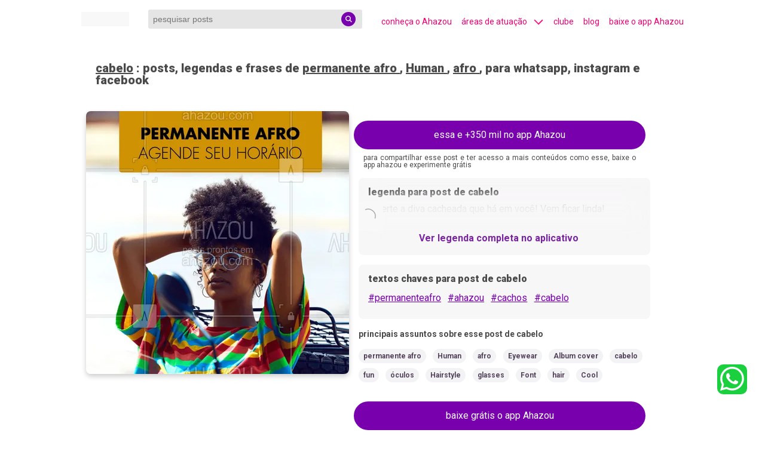

--- FILE ---
content_type: text/html; charset=utf-8
request_url: https://descubra.ahazou.com/post/post-imagem-frase-cabelo-feminino-convite-61
body_size: 29387
content:
<!DOCTYPE html><html lang="pt-br" amp i-amphtml-binding i-amphtml-layout i-amphtml-no-boilerplate transformed="self;v=1"><head><meta charset="utf-8"><meta name="viewport" content="width=device-width,minimum-scale=1,initial-scale=1"><link rel="preconnect" href="https://img.ahazou.com"><link rel="dns-prefetch" href="https://img.ahazou.com"><link rel="preconnect" href="https://rsms.me"><link rel="dns-prefetch" href="https://rsms.me"><link rel="preconnect" href="https://fonts.googleapis.com"><link rel="preconnect" href="https://fonts.gstatic.com"><link rel="dns-prefetch" href="https://fonts.gstatic.com"><link rel="preload" href="https://img.ahazou.com/tr:n-ahzdcb-post/ahz-posts/f6686f0c-e7f3-453c-b606-6c829138fe1b/midia/post-fb3ceedd-39e6-4df5-af89-7f4e0303d7e0.png" as="image" data-hero media="(min-width: 500px)"><meta name="twitter:card" content="summary_large_image" class="jsx-14e963cd6cf0c6a5"><meta property="twitter:domain" content="descubra.ahazou.com" class="jsx-14e963cd6cf0c6a5"><meta property="twitter:url" content="https://descubra.ahazou.com/" class="jsx-14e963cd6cf0c6a5"><meta name="twitter:title" content="posts, legendas e frases de cabelo, permanente afro, Human, afro, Eyewear, Album cover, cabelo, fun, óculos, Hairstyle, glasses, Font, hair, Cool" class="jsx-14e963cd6cf0c6a5"><meta name="title" content="posts, legendas e frases de cabelo, permanente afro, Human, afro, Eyewear, Album cover, cabelo, fun, óculos, Hairstyle, glasses, Font, hair, Cool" class="jsx-14e963cd6cf0c6a5"><meta name="twitter:description" content="posts, legendas e frases de cabelo, Liberte a diva cacheada que há em você! Vem ficar linda! #permanenteafro #ahazou #cachos #cabelo. permanente afro, Human, afro, Eyewear, Album cover, cabelo, fun, óculos, Hairstyle, glasses, Font, hair, Cool" class="jsx-14e963cd6cf0c6a5"><meta name="twitter:image" content="https://descubra.ahazou.com/static/img/home-seo.png" class="jsx-14e963cd6cf0c6a5"><meta name="twitter:creator" content="@ahazouapp" class="jsx-14e963cd6cf0c6a5"><meta name="description" content="posts, legendas e frases de cabelo, Liberte a diva cacheada que há em você! Vem ficar linda! #permanenteafro #ahazou #cachos #cabelo. permanente afro, Human, afro, Eyewear, Album cover, cabelo, fun, óculos, Hairstyle, glasses, Font, hair, Cool" class="jsx-14e963cd6cf0c6a5"><meta name="keywords" content="posts, legendas e frases, cabelo, permanente afro, Human, afro, Eyewear, Album cover, cabelo, fun, óculos, Hairstyle, glasses, Font, hair, Cool" class="jsx-14e963cd6cf0c6a5"><meta property="og:locale" content="pt_BR" class="jsx-14e963cd6cf0c6a5"><meta property="og:title" content="posts, legendas e frases de cabelo, permanente afro, Human, afro, Eyewear, Album cover, cabelo, fun, óculos, Hairstyle, glasses, Font, hair, Cool" class="jsx-14e963cd6cf0c6a5"><meta property="og:type" content="website" class="jsx-14e963cd6cf0c6a5"><meta property="og:description" content="posts, legendas e frases de cabelo, Liberte a diva cacheada que há em você! Vem ficar linda! #permanenteafro #ahazou #cachos #cabelo. permanente afro, Human, afro, Eyewear, Album cover, cabelo, fun, óculos, Hairstyle, glasses, Font, hair, Cool" class="jsx-14e963cd6cf0c6a5"><meta property="og:image" content="https://descubra.ahazou.com/static/img/home-seo.png" class="jsx-14e963cd6cf0c6a5"><meta property="og:image:type" content="image/jpeg" class="jsx-14e963cd6cf0c6a5"><meta property="og:image:width" content="96" class="jsx-14e963cd6cf0c6a5"><meta property="og:image:height" content="96" class="jsx-14e963cd6cf0c6a5"><meta property="og:site_name" content="posts, legendas e frases de cabelo, permanente afro, Human, afro, Eyewear, Album cover, cabelo, fun, óculos, Hairstyle, glasses, Font, hair, Cool" class="jsx-14e963cd6cf0c6a5"><meta property="og:url" content="https://descubra.ahazou.com/post/post-imagem-frase-cabelo-feminino-convite-61" class="jsx-14e963cd6cf0c6a5"><meta name="robots" content="index, follow" class="jsx-14e963cd6cf0c6a5"><meta name="next-head-count" content="26"><meta name="theme-color" content="#000000"><meta name="application-name" content=" "><meta name="msapplication-TileColor" content="#000000"><meta name="msapplication-TileImage" content="favicon/mstile-144x144.png"><meta name="msapplication-square70x70logo" content="favicon/mstile-70x70.png"><meta name="msapplication-square150x150logo" content="favicon/mstile-150x150.png"><meta name="msapplication-wide310x150logo" content="favicon/mstile-310x150.png"><meta name="msapplication-square310x310logo" content="favicon/mstile-310x310.png"><meta name="next-font-preconnect"><style amp-runtime i-amphtml-version="012507172035000">html{overflow-x:hidden!important}html.i-amphtml-fie{height:100%!important;width:100%!important}html:not([amp4ads]),html:not([amp4ads]) body{height:auto!important}html:not([amp4ads]) body{margin:0!important}body{-webkit-text-size-adjust:100%;-moz-text-size-adjust:100%;-ms-text-size-adjust:100%;text-size-adjust:100%}html.i-amphtml-singledoc.i-amphtml-embedded{-ms-touch-action:pan-y pinch-zoom;touch-action:pan-y pinch-zoom}html.i-amphtml-fie>body,html.i-amphtml-singledoc>body{overflow:visible!important}html.i-amphtml-fie:not(.i-amphtml-inabox)>body,html.i-amphtml-singledoc:not(.i-amphtml-inabox)>body{position:relative!important}html.i-amphtml-ios-embed-legacy>body{overflow-x:hidden!important;overflow-y:auto!important;position:absolute!important}html.i-amphtml-ios-embed{overflow-y:auto!important;position:static}#i-amphtml-wrapper{overflow-x:hidden!important;overflow-y:auto!important;position:absolute!important;top:0!important;left:0!important;right:0!important;bottom:0!important;margin:0!important;display:block!important}html.i-amphtml-ios-embed.i-amphtml-ios-overscroll,html.i-amphtml-ios-embed.i-amphtml-ios-overscroll>#i-amphtml-wrapper{-webkit-overflow-scrolling:touch!important}#i-amphtml-wrapper>body{position:relative!important;border-top:1px solid transparent!important}#i-amphtml-wrapper+body{visibility:visible}#i-amphtml-wrapper+body .i-amphtml-lightbox-element,#i-amphtml-wrapper+body[i-amphtml-lightbox]{visibility:hidden}#i-amphtml-wrapper+body[i-amphtml-lightbox] .i-amphtml-lightbox-element{visibility:visible}#i-amphtml-wrapper.i-amphtml-scroll-disabled,.i-amphtml-scroll-disabled{overflow-x:hidden!important;overflow-y:hidden!important}amp-instagram{padding:54px 0px 0px!important;background-color:#fff}amp-iframe iframe{box-sizing:border-box!important}[amp-access][amp-access-hide]{display:none}[subscriptions-dialog],body:not(.i-amphtml-subs-ready) [subscriptions-action],body:not(.i-amphtml-subs-ready) [subscriptions-section]{display:none!important}amp-experiment,amp-live-list>[update]{display:none}amp-list[resizable-children]>.i-amphtml-loading-container.amp-hidden{display:none!important}amp-list [fetch-error],amp-list[load-more] [load-more-button],amp-list[load-more] [load-more-end],amp-list[load-more] [load-more-failed],amp-list[load-more] [load-more-loading]{display:none}amp-list[diffable] div[role=list]{display:block}amp-story-page,amp-story[standalone]{min-height:1px!important;display:block!important;height:100%!important;margin:0!important;padding:0!important;overflow:hidden!important;width:100%!important}amp-story[standalone]{background-color:#000!important;position:relative!important}amp-story-page{background-color:#757575}amp-story .amp-active>div,amp-story .i-amphtml-loader-background{display:none!important}amp-story-page:not(:first-of-type):not([distance]):not([active]){transform:translateY(1000vh)!important}amp-autocomplete{position:relative!important;display:inline-block!important}amp-autocomplete>input,amp-autocomplete>textarea{padding:0.5rem;border:1px solid rgba(0,0,0,.33)}.i-amphtml-autocomplete-results,amp-autocomplete>input,amp-autocomplete>textarea{font-size:1rem;line-height:1.5rem}[amp-fx^=fly-in]{visibility:hidden}amp-script[nodom],amp-script[sandboxed]{position:fixed!important;top:0!important;width:1px!important;height:1px!important;overflow:hidden!important;visibility:hidden}
/*# sourceURL=/css/ampdoc.css*/[hidden]{display:none!important}.i-amphtml-element{display:inline-block}.i-amphtml-blurry-placeholder{transition:opacity 0.3s cubic-bezier(0.0,0.0,0.2,1)!important;pointer-events:none}[layout=nodisplay]:not(.i-amphtml-element){display:none!important}.i-amphtml-layout-fixed,[layout=fixed][width][height]:not(.i-amphtml-layout-fixed){display:inline-block;position:relative}.i-amphtml-layout-responsive,[layout=responsive][width][height]:not(.i-amphtml-layout-responsive),[width][height][heights]:not([layout]):not(.i-amphtml-layout-responsive),[width][height][sizes]:not(img):not([layout]):not(.i-amphtml-layout-responsive){display:block;position:relative}.i-amphtml-layout-intrinsic,[layout=intrinsic][width][height]:not(.i-amphtml-layout-intrinsic){display:inline-block;position:relative;max-width:100%}.i-amphtml-layout-intrinsic .i-amphtml-sizer{max-width:100%}.i-amphtml-intrinsic-sizer{max-width:100%;display:block!important}.i-amphtml-layout-container,.i-amphtml-layout-fixed-height,[layout=container],[layout=fixed-height][height]:not(.i-amphtml-layout-fixed-height){display:block;position:relative}.i-amphtml-layout-fill,.i-amphtml-layout-fill.i-amphtml-notbuilt,[layout=fill]:not(.i-amphtml-layout-fill),body noscript>*{display:block;overflow:hidden!important;position:absolute;top:0;left:0;bottom:0;right:0}body noscript>*{position:absolute!important;width:100%;height:100%;z-index:2}body noscript{display:inline!important}.i-amphtml-layout-flex-item,[layout=flex-item]:not(.i-amphtml-layout-flex-item){display:block;position:relative;-ms-flex:1 1 auto;flex:1 1 auto}.i-amphtml-layout-fluid{position:relative}.i-amphtml-layout-size-defined{overflow:hidden!important}.i-amphtml-layout-awaiting-size{position:absolute!important;top:auto!important;bottom:auto!important}i-amphtml-sizer{display:block!important}@supports (aspect-ratio:1/1){i-amphtml-sizer.i-amphtml-disable-ar{display:none!important}}.i-amphtml-blurry-placeholder,.i-amphtml-fill-content{display:block;height:0;max-height:100%;max-width:100%;min-height:100%;min-width:100%;width:0;margin:auto}.i-amphtml-layout-size-defined .i-amphtml-fill-content{position:absolute;top:0;left:0;bottom:0;right:0}.i-amphtml-replaced-content,.i-amphtml-screen-reader{padding:0!important;border:none!important}.i-amphtml-screen-reader{position:fixed!important;top:0px!important;left:0px!important;width:4px!important;height:4px!important;opacity:0!important;overflow:hidden!important;margin:0!important;display:block!important;visibility:visible!important}.i-amphtml-screen-reader~.i-amphtml-screen-reader{left:8px!important}.i-amphtml-screen-reader~.i-amphtml-screen-reader~.i-amphtml-screen-reader{left:12px!important}.i-amphtml-screen-reader~.i-amphtml-screen-reader~.i-amphtml-screen-reader~.i-amphtml-screen-reader{left:16px!important}.i-amphtml-unresolved{position:relative;overflow:hidden!important}.i-amphtml-select-disabled{-webkit-user-select:none!important;-ms-user-select:none!important;user-select:none!important}.i-amphtml-notbuilt,[layout]:not(.i-amphtml-element),[width][height][heights]:not([layout]):not(.i-amphtml-element),[width][height][sizes]:not(img):not([layout]):not(.i-amphtml-element){position:relative;overflow:hidden!important;color:transparent!important}.i-amphtml-notbuilt:not(.i-amphtml-layout-container)>*,[layout]:not([layout=container]):not(.i-amphtml-element)>*,[width][height][heights]:not([layout]):not(.i-amphtml-element)>*,[width][height][sizes]:not([layout]):not(.i-amphtml-element)>*{display:none}amp-img:not(.i-amphtml-element)[i-amphtml-ssr]>img.i-amphtml-fill-content{display:block}.i-amphtml-notbuilt:not(.i-amphtml-layout-container),[layout]:not([layout=container]):not(.i-amphtml-element),[width][height][heights]:not([layout]):not(.i-amphtml-element),[width][height][sizes]:not(img):not([layout]):not(.i-amphtml-element){color:transparent!important;line-height:0!important}.i-amphtml-ghost{visibility:hidden!important}.i-amphtml-element>[placeholder],[layout]:not(.i-amphtml-element)>[placeholder],[width][height][heights]:not([layout]):not(.i-amphtml-element)>[placeholder],[width][height][sizes]:not([layout]):not(.i-amphtml-element)>[placeholder]{display:block;line-height:normal}.i-amphtml-element>[placeholder].amp-hidden,.i-amphtml-element>[placeholder].hidden{visibility:hidden}.i-amphtml-element:not(.amp-notsupported)>[fallback],.i-amphtml-layout-container>[placeholder].amp-hidden,.i-amphtml-layout-container>[placeholder].hidden{display:none}.i-amphtml-layout-size-defined>[fallback],.i-amphtml-layout-size-defined>[placeholder]{position:absolute!important;top:0!important;left:0!important;right:0!important;bottom:0!important;z-index:1}amp-img[i-amphtml-ssr]:not(.i-amphtml-element)>[placeholder]{z-index:auto}.i-amphtml-notbuilt>[placeholder]{display:block!important}.i-amphtml-hidden-by-media-query{display:none!important}.i-amphtml-element-error{background:red!important;color:#fff!important;position:relative!important}.i-amphtml-element-error:before{content:attr(error-message)}i-amp-scroll-container,i-amphtml-scroll-container{position:absolute;top:0;left:0;right:0;bottom:0;display:block}i-amp-scroll-container.amp-active,i-amphtml-scroll-container.amp-active{overflow:auto;-webkit-overflow-scrolling:touch}.i-amphtml-loading-container{display:block!important;pointer-events:none;z-index:1}.i-amphtml-notbuilt>.i-amphtml-loading-container{display:block!important}.i-amphtml-loading-container.amp-hidden{visibility:hidden}.i-amphtml-element>[overflow]{cursor:pointer;position:relative;z-index:2;visibility:hidden;display:initial;line-height:normal}.i-amphtml-layout-size-defined>[overflow]{position:absolute}.i-amphtml-element>[overflow].amp-visible{visibility:visible}template{display:none!important}.amp-border-box,.amp-border-box *,.amp-border-box :after,.amp-border-box :before{box-sizing:border-box}amp-pixel{display:none!important}amp-analytics,amp-auto-ads,amp-story-auto-ads{position:fixed!important;top:0!important;width:1px!important;height:1px!important;overflow:hidden!important;visibility:hidden}amp-story{visibility:hidden!important}html.i-amphtml-fie>amp-analytics{position:initial!important}[visible-when-invalid]:not(.visible),form [submit-error],form [submit-success],form [submitting]{display:none}amp-accordion{display:block!important}@media (min-width:1px){:where(amp-accordion>section)>:first-child{margin:0;background-color:#efefef;padding-right:20px;border:1px solid #dfdfdf}:where(amp-accordion>section)>:last-child{margin:0}}amp-accordion>section{float:none!important}amp-accordion>section>*{float:none!important;display:block!important;overflow:hidden!important;position:relative!important}amp-accordion,amp-accordion>section{margin:0}amp-accordion:not(.i-amphtml-built)>section>:last-child{display:none!important}amp-accordion:not(.i-amphtml-built)>section[expanded]>:last-child{display:block!important}
/*# sourceURL=/css/ampshared.css*/</style><script async src="https://cdn.ampproject.org/v0.mjs" type="module" crossorigin="anonymous"></script><script async nomodule src="https://cdn.ampproject.org/v0.js" crossorigin="anonymous"></script><script async custom-element="amp-accordion" src="https://cdn.ampproject.org/v0/amp-accordion-0.1.mjs" type="module" crossorigin="anonymous"></script><script async nomodule src="https://cdn.ampproject.org/v0/amp-accordion-0.1.js" crossorigin="anonymous" custom-element="amp-accordion"></script><script async src="https://cdn.ampproject.org/v0/amp-analytics-0.1.mjs" custom-element="amp-analytics" type="module" crossorigin="anonymous"></script><script async nomodule src="https://cdn.ampproject.org/v0/amp-analytics-0.1.js" crossorigin="anonymous" custom-element="amp-analytics"></script><script async src="https://cdn.ampproject.org/v0/amp-animation-0.1.mjs" custom-element="amp-animation" type="module" crossorigin="anonymous"></script><script async nomodule src="https://cdn.ampproject.org/v0/amp-animation-0.1.js" crossorigin="anonymous" custom-element="amp-animation"></script><script async custom-element="amp-bind" src="https://cdn.ampproject.org/v0/amp-bind-0.1.mjs" type="module" crossorigin="anonymous"></script><script async nomodule src="https://cdn.ampproject.org/v0/amp-bind-0.1.js" crossorigin="anonymous" custom-element="amp-bind"></script><script custom-element="amp-carousel" src="https://cdn.ampproject.org/v0/amp-carousel-0.1.mjs" async type="module" crossorigin="anonymous"></script><script async nomodule src="https://cdn.ampproject.org/v0/amp-carousel-0.1.js" crossorigin="anonymous" custom-element="amp-carousel"></script><script async src="https://cdn.ampproject.org/v0/amp-form-0.1.mjs" custom-element="amp-form" type="module" crossorigin="anonymous"></script><script async nomodule src="https://cdn.ampproject.org/v0/amp-form-0.1.js" crossorigin="anonymous" custom-element="amp-form"></script><script async src="https://cdn.ampproject.org/v0/amp-sidebar-0.1.mjs" custom-element="amp-sidebar" type="module" crossorigin="anonymous"></script><script async nomodule src="https://cdn.ampproject.org/v0/amp-sidebar-0.1.js" crossorigin="anonymous" custom-element="amp-sidebar"></script><link rel="icon" type="image/png" href="/favicon-32x32.png" sizes="32x32"><link rel="icon" type="image/png" href="/favicon-16x16.png" sizes="16x16"><link rel="icon" type="image/png" href="/favicon/favicon-196x196.png" sizes="196x196"><link rel="icon" type="image/png" href="/favicon/favicon-96x96.png" sizes="96x96"><link rel="icon" type="image/png" href="/favicon/favicon-32x32.png" sizes="32x32"><link rel="icon" type="image/png" href="/favicon/favicon-16x16.png" sizes="16x16"><link rel="icon" type="image/png" href="/favicon/favicon-128.png" sizes="128x128"><link href="https://fonts.googleapis.com/css2?family=Roboto:wght@100;300;400;500;700;900&amp;display=swap" rel="stylesheet"><title class="jsx-14e963cd6cf0c6a5">posts, legendas e frases de cabelo, permanente afro, Human, afro, Eyewear, Album cover, cabelo, fun, óculos, Hairstyle, glasses, Font, hair, Cool</title><link rel="canonical" href="https://descubra.ahazou.com/post/post-imagem-frase-cabelo-feminino-convite-61" class="jsx-14e963cd6cf0c6a5"><link rel="amphtml" href="https://descubra.ahazou.com/post/post-imagem-frase-cabelo-feminino-convite-61" class="jsx-14e963cd6cf0c6a5"><script type="application/ld+json" class="jsx-5bcad8648cbc7815">{"@context":"https://schema.org","@type":"ImageObject","mainEntityOfPage":{"@type":"WebPage","@id":"https://descubra.ahazou.com"},"id":"post-imagem-frase-cabelo-feminino-convite-61","contentUrl":"https://img.ahazou.com/tr:n-ahzdcb-post/ahz-posts/f6686f0c-e7f3-453c-b606-6c829138fe1b/midia/post-fb3ceedd-39e6-4df5-af89-7f4e0303d7e0.png","thumbnailUrl":"https://img.ahazou.com/tr:n-ahzdcb-post/ahz-posts/f6686f0c-e7f3-453c-b606-6c829138fe1b/midia/post-fb3ceedd-39e6-4df5-af89-7f4e0303d7e0.png","fileFormat":"image/webp","sourceOrganization":"Ahazou.com","headline":"cabelo - foto, imagem, post e frase para redes sociais","image":["https://img.ahazou.com/tr:n-ahzdcb-post/ahz-posts/f6686f0c-e7f3-453c-b606-6c829138fe1b/midia/post-fb3ceedd-39e6-4df5-af89-7f4e0303d7e0.png","https://img.ahazou.com/tr:n-ahzdcb-post/ahz-posts/f6686f0c-e7f3-453c-b606-6c829138fe1b/midia/post-fb3ceedd-39e6-4df5-af89-7f4e0303d7e0.png"],"author":{"@type":"Organization","name":"Ahazou","member":{"@type":"Person","givenName":"Thamyres Donadio"}},"datePublished":"2019-06-05T23:58:26.000Z","dateModified":null,"dateCreated":null,"name":"post-imagem-frase-cabelo-feminino-convite-61","width":380,"height":380,"text":"posts, legendas e frases de cabelo para whatsapp, instagram e facebook: Liberte a diva cacheada que há em você! Vem ficar linda! #permanenteafro #ahazou #cachos #cabelo","license":"https://ahazou.com","acquireLicensePage":"https://ahazou.com/#planos","url":"https://descubra.ahazou.com/post/post-imagem-frase-cabelo-feminino-convite-61","publisher":{"@type":"Organization","name":"Ahazou","logo":{"@type":"ImageObject","url":"https://descubra.ahazou.com/static/img/logo.svg"}},"keywords":"permanente afro,Human,afro,Eyewear,Album cover,cabelo,fun,óculos,Hairstyle,glasses,Font,hair,Cool","genre":"https://descubra.ahazou.com/categoria/cabelo"}</script><link rel="apple-touch-icon" href="/logo192.png"><link rel="apple-touch-icon-precomposed" sizes="57x57" href="/favicon/apple-touch-icon-57x57.png"><link rel="apple-touch-icon-precomposed" sizes="114x114" href="/favicon/apple-touch-icon-114x114.png"><link rel="apple-touch-icon-precomposed" sizes="72x72" href="/favicon/apple-touch-icon-72x72.png"><link rel="apple-touch-icon-precomposed" sizes="144x144" href="/favicon/apple-touch-icon-144x144.png"><link rel="apple-touch-icon-precomposed" sizes="60x60" href="/favicon/apple-touch-icon-60x60.png"><link rel="apple-touch-icon-precomposed" sizes="120x120" href="/favicon/apple-touch-icon-120x120.png"><link rel="apple-touch-icon-precomposed" sizes="76x76" href="/favicon/apple-touch-icon-76x76.png"><link rel="apple-touch-icon-precomposed" sizes="152x152" href="/favicon/apple-touch-icon-152x152.png"><script type="application/ld+json">[{"@context":"https://schema.org","@type":"Organization","url":"https://descubra.ahazou.com","logo":"https://descubra.ahazou.com/static/img/logo.svg"},{"@context":"https://schema.org","@type":"WebSite","url":"https://descubra.ahazou.com","potentialAction":{"@type":"SearchAction","target":"https://descubra.ahazou.com/frases/{search_term_string}/1","query-input":"required name=search_term_string"}}]</script><link rel="manifest" href="/manifest.json"><style amp-custom>.segment-drawer.jsx-14e963cd6cf0c6a5{position:fixed;top:58px;left:0;padding:24px;margin:0 108px;z-index:9999;background:#7a24a0;-webkit-box-shadow:0 5px 24px rgba(0,0,0,.32);-moz-box-shadow:0 5px 24px rgba(0,0,0,.32);box-shadow:0 5px 24px rgba(0,0,0,.32);-webkit-border-radius:8px;-moz-border-radius:8px;border-radius:8px;max-height:355px;overflow-y:auto;width:90%}.segment-container.jsx-14e963cd6cf0c6a5{-webkit-box-flex:1;-webkit-flex:1 0 50%;-moz-box-flex:1;-ms-flex:1 0 50%;flex:1 0 50%;min-height:50px;-webkit-box-sizing:border-box;-moz-box-sizing:border-box;box-sizing:border-box;padding:10px;display:grid;grid-template-columns:repeat(6,1fr);grid-gap:10px}.segment-title.jsx-14e963cd6cf0c6a5{font-style:normal;font-weight:600;font-size:16px;line-height:19px;color:#fff}.list-sub-segments.jsx-14e963cd6cf0c6a5{margin-top:8px;font-style:normal;font-weight:300;font-size:12px;line-height:15px;text-decoration:none;color:#fff}.no-underline.jsx-14e963cd6cf0c6a5{text-decoration:none}.see-more.jsx-5bcad8648cbc7815{top:95%;-webkit-transform:translateY(-70%);-moz-transform:translateY(-70%);-ms-transform:translateY(-70%);-o-transform:translateY(-70%);transform:translateY(-70%);margin:auto;height:50px;width:100%;position:absolute;background:-webkit-linear-gradient(top,hsla(300,7%,97%,.43) 0,#f8f7f8 22.92%,#f8f7f8);background:-moz-linear-gradient(top,hsla(300,7%,97%,.43) 0,#f8f7f8 22.92%,#f8f7f8 100%);background:-o-linear-gradient(top,hsla(300,7%,97%,.43) 0,#f8f7f8 22.92%,#f8f7f8 100%);background:linear-gradient(180deg,hsla(300,7%,97%,.43) 0,#f8f7f8 22.92%,#f8f7f8);-webkit-filter:blur(13px);filter:blur(13px)}.marginl2.jsx-5bcad8648cbc7815{margin-left:1rem}@media(max-width:550px){.marginl2.jsx-5bcad8648cbc7815{margin-left:0}}html{font-family:Roboto,sans-serif;line-height:1.15;-ms-text-size-adjust:100%;-webkit-text-size-adjust:100%}body{margin:0}div[horizontal=true]{overflow:hidden}figcaption,figure,main{display:block}main{max-width:1024px;margin:0 auto}.carousel-item{background-color:hsla(0,0%,100%,.87);position:absolute;top:70px;width:100%;height:50%;text-align:center}article,aside,footer,header,nav,section{display:block}progress{display:inline-block;vertical-align:baseline}textarea{overflow:auto}[type=checkbox],[type=radio]{-webkit-box-sizing:border-box;-moz-box-sizing:border-box;box-sizing:border-box;padding:0}[type=number]::-webkit-inner-spin-button,[type=number]::-webkit-outer-spin-button{height:auto}[type=search]{-webkit-appearance:textfield;outline-offset:-2px}[type=search]::-webkit-search-cancel-button,[type=search]::-webkit-search-decoration{-webkit-appearance:none}::-webkit-file-upload-button{-webkit-appearance:button;font:inherit}.carousel-nav .amp-scrollable-carousel-slide{display:-webkit-inline-box;display:-webkit-inline-flex;display:-moz-inline-box;display:-ms-inline-flexbox;display:inline-flex;-webkit-box-orient:vertical;-webkit-box-direction:normal;-webkit-flex-direction:column;-moz-box-orient:vertical;-moz-box-direction:normal;-ms-flex-direction:column;flex-direction:column}.arrow-color-pink{color:#ff0f7e}.arrow-color-pink,.arrow-color-white{margin-bottom:-5px;margin-left:10px}.amp-headerbar+:not(amp-sidebar),.amp-headerbar+amp-sidebar+*{margin-top:3.5rem}.cookie-script-container{min-height:10px}.cookie-popup-container,.cookie-script-container{display:grid;position:fixed;bottom:0;left:0;right:0}.cookie-popup-container{min-height:120px;padding:1rem;background:#353535;opacity:1;-webkit-box-shadow:0 -4px 8px rgba(0,0,0,.25);-moz-box-shadow:0 -4px 8px rgba(0,0,0,.25);box-shadow:0 -4px 8px rgba(0,0,0,.25);z-index:50}.opacity1{opacity:1}.cookies-accept-button{-webkit-border-radius:8px;-moz-border-radius:8px;border-radius:8px;max-width:100px;margin-top:15px;background-color:#ffd42d;border:none;padding:10px;cursor:pointer}.cookies-buttons-container{display:-webkit-box;display:-webkit-flex;display:-moz-box;display:-ms-flexbox;display:flex;-webkit-box-pack:center;-webkit-justify-content:center;-moz-box-pack:center;-ms-flex-pack:center;justify-content:center}.cookies-vetar-button{-webkit-border-radius:8px;-moz-border-radius:8px;border-radius:8px;max-width:100px;margin-top:15px;background-color:#ff0f7e;border:none;padding:10px;cursor:pointer;margin-left:10px}.app-pop-up-container{cursor:pointer;position:fixed;bottom:0;left:0;right:0;padding:1rem;background:#7900ad;-webkit-box-shadow:0 -4px 8px rgba(0,0,0,.25);-moz-box-shadow:0 -4px 8px rgba(0,0,0,.25);box-shadow:0 -4px 8px rgba(0,0,0,.25);opacity:.95;-webkit-border-radius:8px 8px 0 0;-moz-border-radius:8px 8px 0 0;border-radius:8px 8px 0 0;z-index:30}.app-pop-up-content{display:-webkit-box;display:-webkit-flex;display:-moz-box;display:-ms-flexbox;display:flex;-webkit-box-pack:justify;-webkit-justify-content:space-between;-moz-box-pack:justify;-ms-flex-pack:justify;justify-content:space-between;-webkit-box-align:center;-webkit-align-items:center;-moz-box-align:center;-ms-flex-align:center;align-items:center}.mr-auto{margin-right:auto}.ml-auto{margin-left:auto}.amp-nav a,.amp-navbar-trigger,.amp-sidebar-faq a{cursor:pointer;text-decoration:none}.amp-sidebar{background-color:#3a0053;color:#fff;min-width:300px;width:100%}.accordion-container{font-size:16px;background-color:#3a0053;border:none}.accordion-content{font-size:14px;list-style-type:disc}.nav-accordio-section{background-color:#3a0053;color:#fff;margin-bottom:2rem}.nav-nested-child{display:-webkit-box;display:-webkit-flex;display:-moz-box;display:-ms-flexbox;display:flex;-webkit-box-pack:justify;-webkit-justify-content:space-between;-moz-box-pack:justify;-ms-flex-pack:justify;justify-content:space-between;background-color:#3a0053;border:none}.amp-sidebar-header{line-height:3.5rem;min-height:3.5rem}.amp-sidebar .amp-dropdown header,.amp-sidebar .amp-dropdown-item,.amp-sidebar .amp-faq-item,.amp-sidebar .amp-nav-item,.amp-sidebar .amp-social-follow{margin:0 0 2rem}.amp-sidebar .amp-nav-dropdown{margin:0}.amp-sidebar .amp-navbar-trigger{line-height:inherit}.amp-sidebar-link--active:after{content:"";width:100%;height:2px;display:block;background-color:#f50072;position:absolute;margin-top:4px}.amp-search-field{height:32px;background-color:rgba(0,0,0,.1);border:none;padding:0 28px 0 8px;font-size:.875rem;-webkit-border-radius:3px;-moz-border-radius:3px;border-radius:3px}.amp-container{margin:0 auto;width:1024px}.amp-headerbar,.amp-headerbar-height{height:64px}.amp-headerbar{height:64px;background-color:#fff;color:#f50072;z-index:10}.amp-headerbar-nav .amp-nav-item{padding:0 1rem;background:transparent;opacity:.8}.amp-headerbar-nav{line-height:3.5rem}.amp-nav-item:active,.amp-nav-item:focus,.amp-nav-item:hover{opacity:1}.amp-navbar-trigger:focus{outline:none}.amp-navbar-trigger{line-height:2rem;font-size:1.25rem}.amp-headerbar-nav{-webkit-box-flex:1;-ms-flex:1;-webkit-flex:1;-moz-box-flex:1;flex:1}.amp-nav-desk{display:-webkit-box;display:-webkit-flex;display:-moz-box;display:-ms-flexbox;display:flex;width:115vw}ul.list-reset.amp-nav-desk li{padding-left:16px;font-size:14px;white-space:nowrap}a{background-color:transparent;-webkit-text-decoration-skip:objects}a:active,a:hover{outline-width:0}.flex-auto{-webkit-box-flex:1;-ms-flex:1 1 auto;-webkit-flex:1 1 auto;-moz-box-flex:1;flex:1 1 auto;min-width:0;min-height:0}.flex-end{-webkit-box-pack:end;-webkit-justify-content:flex-end;-moz-box-pack:end;-ms-flex-pack:end;justify-content:flex-end}.flex-start{-webkit-box-pack:start;-webkit-justify-content:flex-start;-moz-box-pack:start;-ms-flex-pack:start;justify-content:flex-start}.fixed{position:fixed}.trasform-vertical-middle-negative{-webkit-transform:translateY(-50%);-moz-transform:translateY(-50%);-ms-transform:translateY(-50%);-o-transform:translateY(-50%);transform:translateY(-50%)}.top-0{top:0}.top-middle{top:50%}.left-0{left:0}.right-0{right:0}.min-w-25{min-width:25px}.display-none{display:none}.text-center{items-align:center;text-align:center;margin:auto}.items-center{-webkit-box-align:center;-ms-flex-align:center;-webkit-align-items:center;-moz-box-align:center;align-items:center}.justify-between{-webkit-box-pack:justify;-ms-flex-pack:justify;-webkit-justify-content:space-between;-moz-box-pack:justify;justify-content:space-between}.border-box{-webkit-box-sizing:border-box;-moz-box-sizing:border-box;box-sizing:border-box}.pl3{padding-left:1.5rem}.pr3{padding-right:1.5rem}.pr2{padding-right:.5rem}.px3{padding-left:1.5rem;padding-right:1.5rem}.pt1{padding-top:.5rem}.pt3{padding-top:1.5rem}.list-reset{list-style:none;padding-left:0}.text-decoration-none{text-decoration:none}.block{display:block}.relative{position:relative}.backdrop{position:fixed;width:100%;height:100%;top:0;left:0;background:rgba(0,0,0,.3);z-index:200}.absolute{position:absolute}.mb5{margin-bottom:1rem}.bg-primary-dark{background-color:#3a0053}.c-contrast,.c-contrast:visited{color:#ff278c;fill:#ff278c}.displayL{font-weight:900;font-size:28px}.displayM{font-weight:900;font-size:19px}a,a:active,a:visited{color:inherit}.trasform-vertical-middle{-webkit-transform:translateY(50%);-moz-transform:translateY(50%);-ms-transform:translateY(50%);-o-transform:translateY(50%);transform:translateY(50%)}@-webkit-keyframes a{to{opacity:1}}@-moz-keyframes a{to{opacity:1}}@-o-keyframes a{to{opacity:1}}@media(max-width:64.06rem){.sm-flex{display:-webkit-box;display:-webkit-flex;display:-moz-box;display:-ms-flexbox;display:flex}}@media(min-width:64.06rem){.lg-hide{display:none}.lg-text-center{items-align:center;text-align:center;margin:auto}}@media(min-width:52.06rem)and (max-width:64rem){.md-hide{display:none}.amp-container{width:100%}}@media(min-width:45.06rem)and (max-width:52rem){.sm-hide{display:none}.amp-container{width:100%}}@media(max-width:45rem){.xs-hide{display:none}.amp-container{width:100%}}figure{margin:0}hr{-webkit-box-sizing:content-box;-moz-box-sizing:content-box;box-sizing:content-box;height:0;overflow:visible}legend{-webkit-box-sizing:border-box;-moz-box-sizing:border-box;box-sizing:border-box;color:inherit;max-width:100%;padding:0;white-space:normal;max-height:7rem;-webkit-box-orient:vertical;display:block;display:-webkit-box;overflow:hidden;-o-text-overflow:ellipsis;text-overflow:ellipsis;-webkit-line-clamp:4}.amp-post-thumb{width:148px;height:236px}.amp-post-thumb-story{width:134px;height:236px}.discovery-vertical-list__content{position:relative;-webkit-box-sizing:border-box;-moz-box-sizing:border-box;box-sizing:border-box;width:100%;-webkit-column-width:140px;-moz-column-width:140px;column-width:140px;-webkit-column-gap:12px;-moz-column-gap:12px;column-gap:12px;margin:6px 0}.discovery-vertical-list__container{display:-webkit-box;display:-webkit-flex;display:-moz-box;display:-ms-flexbox;display:flex;-webkit-flex-wrap:wrap;-ms-flex-wrap:wrap;flex-wrap:wrap;-webkit-box-pack:space-evenly;-webkit-justify-content:space-evenly;-moz-box-pack:space-evenly;-ms-flex-pack:space-evenly;justify-content:space-evenly;text-align:-webkit-center}.discovery-vertical-list__content .amp-card{text-decoration:none;display:inline-block;margin:4px;-webkit-column-break-inside:avoid}.discovery-vertical-list__content figcaption{padding:12px;margin:0}.discovery-vertical-list__content legend{font-size:12px;font-weight:500}amp-carousel{max-width:1024px;margin:0 auto}amp-carousel>div{padding:0 6px}.text-white{color:#fff}.amp-banner-button,.amp-bottom-button,.amp-button,.amp-button-round,.amp-button-round-extra-small,.amp-button-round-small,.amp-button-small{display:-webkit-box;display:-webkit-flex;display:-moz-box;display:-ms-flexbox;display:flex;-webkit-box-align:center;-webkit-align-items:center;-moz-box-align:center;-ms-flex-align:center;align-items:center;-webkit-box-pack:center;-webkit-justify-content:center;-moz-box-pack:center;-ms-flex-pack:center;justify-content:center;border:none;letter-spacing:0;cursor:pointer;-webkit-transition:all .2s ease;-moz-transition:all .2s ease;-o-transition:all .2s ease;transition:all .2s ease;text-transform:none;text-decoration:none;line-height:1em;outline:none;-webkit-tap-highlight-color:transparent;height:48px;padding:0 calc(32px + 16px);font-size:1rem;-webkit-border-radius:48px;-moz-border-radius:48px;border-radius:48px;color:#53445b;background:#f3f2f4}.amp-button{margin-bottom:20px}.amp-button-round{background-repeat:no-repeat;-webkit-background-size:30px;-moz-background-size:30px;-o-background-size:30px;background-size:30px;background-position:50%;width:56px;height:56px;font-size:1.5rem;padding:0}.amp-button-round svg{width:36px}.amp-button-round-label{display:grid;width:100px;height:40px;white-space:normal;word-wrap:break-word}.amp-button-round-small{width:32px;height:32px;font-size:.875rem;padding:0}.amp-button-round-small svg{width:24px}.amp-button-round-extra-small{width:24px;height:24px;font-size:.75rem;padding:0}.amp-button-round-extra-small svg{width:18px}.amp-button-small{height:24px;font-size:.75rem;padding:0 8px}.amp-bottom-button{width:-webkit-fit-content;width:-moz-fit-content;width:fit-content;margin:30px auto}.mr-auto,.mx-auto{margin-right:auto}.mx-auto{margin-left:auto}.bg-light{background-color:#fff}.bg-primary{background-color:#7900ad}.bg-secondary{background-color:#f50072}.c-light,.c-light:visited{color:#fff;fill:#fff}.c-primary,.c-primary:visited{color:#7900ad;fill:#7900ad}@media only screen and (min-width:1024px){.amp-container{margin:0 auto;width:1024px}.amp-pagination{width:50%;margin:auto}.amp-banner-button,.amp-button{width:-webkit-fit-content;width:-moz-fit-content;width:fit-content;margin:0 auto}.amp-trial-section_button{margin:10px 0}.amp-footer__nav__download{text-align:center}}.amp-subtitle{font-size:20px;font-weight:900;margin-bottom:10px}.amp-subtitle,.amp-subtitle2{font-family:Roboto,sans-serif;line-height:103%;letter-spacing:0}.amp-subtitle2{font-size:16px;font-weight:800}.rounded{-webkit-border-radius:8px;-moz-border-radius:8px;border-radius:8px}.circle-rounded{-webkit-border-radius:100px;-moz-border-radius:100px;border-radius:100px}.more-details-container{max-width:600px;display:-webkit-box;display:-webkit-flex;display:-moz-box;display:-ms-flexbox;display:flex;-webkit-box-orient:vertical;-webkit-box-direction:normal;-webkit-flex-direction:column;-moz-box-orient:vertical;-moz-box-direction:normal;-ms-flex-direction:column;flex-direction:column;-webkit-box-pack:center;-webkit-justify-content:center;-moz-box-pack:center;-ms-flex-pack:center;justify-content:center;background-color:#f0b4f9;margin-bottom:10px;padding-bottom:10px;-webkit-border-radius:50px;-moz-border-radius:50px;border-radius:50px}.details-content,.more-details-container{-webkit-box-align:center;-webkit-align-items:center;-moz-box-align:center;-ms-flex-align:center;align-items:center}.details-content{display:grid;grid-template-columns:22%auto;justify-items:center;width:100%;margin-bottom:20px}.details-icon{margin-right:10px}.details-icon,.lock-icon{width:50px;height:50px}.details-text-container{display:-webkit-box;display:-webkit-flex;display:-moz-box;display:-ms-flexbox;display:flex;-webkit-box-orient:vertical;-webkit-box-direction:normal;-webkit-flex-direction:column;-moz-box-orient:vertical;-moz-box-direction:normal;-ms-flex-direction:column;flex-direction:column;-webkit-box-pack:center;-webkit-justify-content:center;-moz-box-pack:center;-ms-flex-pack:center;justify-content:center}.details-title{font-weight:600}.details-text,.details-title{font-size:14px;color:#8224af}.segment-list>div::-webkit-scrollbar{display:none}.segment-list>div{scrollbar-width:none}h1,h2,h3,h4,h5,h6{margin:0;padding:0;font-weight:600;letter-spacing:.06em;font-family:Roboto,sans-serif}.overflow-hidden{overflow:hidden}@media(min-width:490px)and (max-width:1024px){.amp-img{width:100%}img{image-resolution:552px 552px}}@media(max-width:490px){.amp-img{width:100%}}@media(max-width:353px){.amp-button{text-align:center}}.amp-footer{-webkit-box-orient:vertical;-webkit-box-direction:normal;-webkit-flex-direction:column;-moz-box-orient:vertical;-moz-box-direction:normal;-ms-flex-direction:column;flex-direction:column;background-color:#3a0053;border-top:4px solid#f50072}.amp-footer,.amp-footer__logo{display:-webkit-box;display:-webkit-flex;display:-moz-box;display:-ms-flexbox;display:flex}.amp-footer__logo{-webkit-box-pack:center;-webkit-justify-content:center;-moz-box-pack:center;-ms-flex-pack:center;justify-content:center;padding:0;width:100%}.amp-footer__nav__list__item__title.style-module_displayS__3dncV{font-size:14px;font-family:Roboto,sans-serif}.style-module_buttonS__2XfHq{font-size:16px inter;font-family:Roboto,sans-serif}.version{font-family:Roboto,sans-serif;font-size:8px;color:#e3e3e3;float:right;margin-bottom:0 0 5px}.amp-footer__logo svg{height:64px;width:106px;fill:#fff}.amp-footer__nav{display:grid;-webkit-box-orient:vertical;-webkit-box-direction:normal;-webkit-flex-direction:column;-moz-box-orient:vertical;-moz-box-direction:normal;-ms-flex-direction:column;flex-direction:column;padding-bottom:calc(32px + 4px)}.amp-footer__nav__list{list-style:none}.amp-footer__nav__list__item{color:#fff;margin-bottom:16px}.amp-footer__nav__list__item--address,.amp-footer__nav__list__item--flex{display:-webkit-box;display:-webkit-flex;display:-moz-box;display:-ms-flexbox;display:flex}.amp-footer__nav__list__item--address{-webkit-box-orient:vertical;-webkit-box-direction:normal;-webkit-flex-direction:column;-moz-box-orient:vertical;-moz-box-direction:normal;-ms-flex-direction:column;flex-direction:column}.amp-footer__nav__list__item__title{color:#ff58a6}.amp-footer__nav__list__item__anchor,.amp-footer__nav__list__item__anchor:visited{color:#fff;text-decoration:none}.amp-footer__nav__list__item__anchor:hover,.amp-footer__nav__list__item__anchor:visited{text-decoration:none}.amp-footer__nav__list__item__anchor:hover{color:#ff0f7e}.amp-footer__nav__list__item__icon{float:left;background-color:#fff;width:40px;height:40px;-webkit-border-radius:32px;-moz-border-radius:32px;border-radius:32px;margin-right:12px}.amp-footer__nav__list__item__icon--location{fill:#ff0f7e;-webkit-align-self:center;-ms-flex-item-align:center;align-self:center;float:left}.amp-footer__nav__list__item__icon--location>svg{width:32px;height:32px}.amp-footer__nav__list__item__icon .amp-footer__nav__list__item__icon__element{display:-webkit-box;display:-webkit-flex;display:-moz-box;display:-ms-flexbox;display:flex;-webkit-box-pack:center;-webkit-justify-content:center;-moz-box-pack:center;-ms-flex-pack:center;justify-content:center;-webkit-box-align:center;-webkit-align-items:center;-moz-box-align:center;-ms-flex-align:center;align-items:center;width:100%;height:100%}.amp-footer__nav__list__item__icon .amp-footer__nav__list__item__icon__element>svg{width:24px;height:24px}.amp-footer__nav__third_column{display:grid;grid-gap:16px}@media only screen and (min-width:720px){.amp-footer__logo{padding:34px 0}.amp-footer__nav{-webkit-flex-direction:unset;-ms-flex-direction:unset;flex-direction:unset;grid-template-areas:"firstColumn secondColumn thirdColumn""download download download";grid-gap:100px}.amp-footer__nav__first_column{grid-area:firstColumn}.amp-footer__nav__second_column{grid-area:secondColumn}.amp-footer__nav__download{grid-area:download;justify-self:center}.amp-footer__nav__third_column{grid-area:thirdColumn}}@media only screen and (max-width:500px){.whatsapp-container{z-index:10;bottom:20px;right:20px}}.whatsapp-container{padding:15px 10px 10px;cursor:pointer;display:-webkit-box;display:-webkit-flex;display:-moz-box;display:-ms-flexbox;display:flex;-webkit-box-pack:center;-webkit-justify-content:center;-moz-box-pack:center;-ms-flex-pack:center;justify-content:center;-webkit-box-align:center;-webkit-align-items:center;-moz-box-align:center;-ms-flex-align:center;align-items:center;items:center;-webkit-border-radius:10px;-moz-border-radius:10px;border-radius:10px;background-color:#1ad03f;position:fixed;bottom:60px;right:30px;width:50px;height:50px}.amp-carousel-button{-webkit-border-radius:15px;-moz-border-radius:15px;border-radius:15px}.banner-carousel-container{width:100vw;min-height:200px}@media only screen and (max-width:500px){.banner-carousel-container{width:100vw;min-height:300px}}.main-banner{width:100%;display:-webkit-box;display:-webkit-flex;display:-moz-box;display:-ms-flexbox;display:flex;-webkit-box-orient:vertical;-webkit-box-direction:normal;-webkit-flex-direction:column;-moz-box-orient:vertical;-moz-box-direction:normal;-ms-flex-direction:column;flex-direction:column;min-height:200px;-webkit-box-sizing:border-box;-moz-box-sizing:border-box;box-sizing:border-box;background-color:#3a0053;background-image:url(/static/img/liquid-background.svg);background-repeat:no-repeat;background-position:100%100%;-webkit-background-size:197px;-moz-background-size:197px;-o-background-size:197px;background-size:197px}.main-banner-editorial{margin:0 auto;text-align:center}.main-banner-editorial img{width:100%;height:auto;display:block}.ct-image-container{position:relative;width:100%;borderRadius:8px}.amp-title{font-size:30px;font-family:Roboto,sans-serif;font-weight:900;line-height:103%;letter-spacing:-1px}.error{width:100%;max-width:100%;-webkit-box-sizing:border-box;-moz-box-sizing:border-box;box-sizing:border-box;overflow-x:hidden;padding-top:64px}.error,.error__container{display:-webkit-box;display:-webkit-flex;display:-moz-box;display:-ms-flexbox;display:flex;-webkit-box-orient:vertical;-webkit-box-direction:normal;-webkit-flex-direction:column;-moz-box-orient:vertical;-moz-box-direction:normal;-ms-flex-direction:column;flex-direction:column}.error__container{-webkit-box-align:center;-webkit-align-items:center;-moz-box-align:center;-ms-flex-align:center;align-items:center}.error__wrapper{background:#fff;padding-bottom:calc(32px + 16px)}.error__header{margin:calc(32px + 16px)0 12px 0;display:-webkit-box;display:-webkit-flex;display:-moz-box;display:-ms-flexbox;display:flex;-webkit-box-orient:vertical;-webkit-box-direction:normal;-webkit-flex-direction:column;-moz-box-orient:vertical;-moz-box-direction:normal;-ms-flex-direction:column;flex-direction:column;text-align:center}.error__info{color:#19121c}.error__subtitle{margin-bottom:32px;color:#19121c}.error__categories{position:relative;background:#f8f7f8;padding-top:0;padding-bottom:24px;border-top:1px solid#f8f7f8}.error__categories-list{display:-webkit-box;display:-webkit-flex;display:-moz-box;display:-ms-flexbox;display:flex;-webkit-box-orient:vertical;-webkit-box-direction:normal;-webkit-flex-direction:column;-moz-box-orient:vertical;-moz-box-direction:normal;-ms-flex-direction:column;flex-direction:column}.error__categories-list,.error__categories-text{-webkit-box-align:center;-webkit-align-items:center;-moz-box-align:center;-ms-flex-align:center;align-items:center}.error__categories-text{position:relative;z-index:1}.error__categories-item{display:-webkit-box;display:-webkit-flex;display:-moz-box;display:-ms-flexbox;display:flex;-webkit-box-align:center;-webkit-align-items:center;-moz-box-align:center;-ms-flex-align:center;align-items:center;padding:16px 0;color:#fff}.error__categories-item-anchor{text-decoration:none}.error__categories-label{-webkit-box-align:center;-webkit-align-items:center;-moz-box-align:center;-ms-flex-align:center;align-items:center;text-decoration:none;display:-webkit-box;display:-webkit-flex;display:-moz-box;display:-ms-flexbox;display:flex;color:#fff}.error__categories-emoji{font-size:28px;margin-right:12px}.error__general-link{text-decoration:none}.error__button{margin:calc(24px*-1)auto 24px;padding:0 12px;background:#7900ad;color:#fff}.error__link{width:auto;display:-webkit-box;display:-webkit-flex;display:-moz-box;display:-ms-flexbox;display:flex;text-decoration:none}.error__text-break{display:block}.error__emoji{width:25px;height:auto;margin:0 calc(16px + .05em)0 .1em}@media only screen and (min-width:480px){.error__categories-list{-webkit-column-count:2;-moz-column-count:2;column-count:2;-webkit-column-gap:12px;-moz-column-gap:12px;column-gap:12px;display:block;padding:24px}.error__categories-item{width:100%;display:inline-block;vertical-align:top;padding:calc(4px + 12px)12px}}@media only screen and (max-width:769px){.amp-button{margin-top:50px;margin-bottom:50px}}@media only screen and (min-width:769px){.error__categories-list{-webkit-column-count:3;-moz-column-count:3;column-count:3}.amp-post{display:-webkit-box;display:-webkit-flex;display:-moz-box;display:-ms-flexbox;display:flex;-webkit-box-align:start;-webkit-align-items:flex-start;-moz-box-align:start;-ms-flex-align:start;align-items:flex-start}.amp-post .amp-img{width:50%;margin-right:10px;max-width:440px}.amp-post figcaption{width:50%;height:-webkit-fit-content;height:-moz-fit-content;height:fit-content}}@media only screen and (min-width:1024px){.error~.footer{margin-top:0}.error__header{margin:calc(64px*2 - 8px)0 12px 0}.error__container{padding-bottom:0}.error__info{font-size:19px}.error__title{font-size:43px}.error__subtitle{display:inline-block;width:100%;font-size:28px;margin-bottom:calc(24px*2)}.error__paragraph{font-size:19px;font-weight:900;margin-bottom:calc(32px + 16px)}.error__categories{-webkit-box-align:center;-webkit-align-items:center;-moz-box-align:center;-ms-flex-align:center;align-items:center;background:#f8f7f8;padding-top:0;padding-bottom:64px;border-color:transparent}.error__categories,.error__categories-text{display:-webkit-box;display:-webkit-flex;display:-moz-box;display:-ms-flexbox;display:flex;-webkit-box-orient:vertical;-webkit-box-direction:normal;-webkit-flex-direction:column;-moz-box-orient:vertical;-moz-box-direction:normal;-ms-flex-direction:column;flex-direction:column}.error__categories-text{-webkit-box-pack:center;-webkit-justify-content:center;-moz-box-pack:center;-ms-flex-pack:center;justify-content:center}.error__categories-list{-webkit-column-count:4;-moz-column-count:4;column-count:4}.error__list{margin-top:16px;display:-webkit-box;display:-webkit-flex;display:-moz-box;display:-ms-flexbox;display:flex}.error__button{width:auto;padding:0 calc(32px + 16px)}.error__text-break-desktop{display:block}}.description{line-height:1rem;max-height:3 rem;-webkit-box-orient:vertical;display:-webkit-box;overflow:hidden;-o-text-overflow:ellipsis;text-overflow:ellipsis;-webkit-line-clamp:3}.baixe-gratis{width:100%;-webkit-box-orient:vertical;-webkit-flex-direction:column;-moz-box-orient:vertical;-ms-flex-direction:column;flex-direction:column;-webkit-box-sizing:border-box;-moz-box-sizing:border-box;box-sizing:border-box;overflow-x:hidden}.baixe-gratis,.baixe-gratis__container{display:-webkit-box;display:-webkit-flex;display:-moz-box;display:-ms-flexbox;display:flex;-webkit-box-direction:normal;-moz-box-direction:normal}.baixe-gratis__container{-webkit-box-orient:horizontal;-webkit-flex-flow:row wrap;-moz-box-orient:horizontal;-ms-flex-flow:row wrap;flex-flow:row wrap;-webkit-box-pack:justify;-webkit-justify-content:space-between;-moz-box-pack:justify;-ms-flex-pack:justify;justify-content:space-between}.baixe-gratis__present-wrapper{background:-webkit-linear-gradient(#fff,#f8f7f8);background:-moz-linear-gradient(#fff,#f8f7f8);background:-o-linear-gradient(#fff,#f8f7f8);background:linear-gradient(#fff,#f8f7f8);padding-bottom:0}.baixe-gratis__header{margin:32px 0;-webkit-box-flex:1;-webkit-flex:auto;-moz-box-flex:1;-ms-flex:auto;flex:auto}.baixe-gratis__header,.baixe-gratis__present{display:-webkit-box;display:-webkit-flex;display:-moz-box;display:-ms-flexbox;display:flex}.baixe-gratis__present-text{-webkit-box-flex:1;-webkit-flex:1;-moz-box-flex:1;-ms-flex:1;flex:1;padding-right:32px;text-align:justify}.baixe-gratis__paragraph,.baixe-gratis__subtitle{margin-bottom:24px;color:#19121c}.baixe-gratis__item-list{margin:0 0 5px}.baixe-gratis-benefits__item-list,.baixe-gratis__item-list{display:-webkit-inline-box;display:-webkit-inline-flex;display:-moz-inline-box;display:-ms-inline-flexbox;display:inline-flex;-webkit-box-align:center;-webkit-align-items:center;-moz-box-align:center;-ms-flex-align:center;align-items:center;color:#53445b;-webkit-box-pack:start;-webkit-justify-content:flex-start;-moz-box-pack:start;-ms-flex-pack:start;justify-content:flex-start}.baixe-gratis-benefits__item-list{margin:0 10px 24px 0}.baixe-gratis__icon-check{fill:#2cbe54;margin-right:1px}.baixe-gratis__free .baixe-gratis__icon-check{fill:#a097a4}.baixe-gratis__prime .baixe-gratis__icon-check{fill:#29b8f7}.baixe-gratis__present-image-wrapper{-webkit-box-flex:1;-webkit-flex:1;-moz-box-flex:1;-ms-flex:1;flex:1;-webkit-box-pack:center;-webkit-justify-content:center;-moz-box-pack:center;-ms-flex-pack:center;justify-content:center;max-height:490px;margin-top:-180px;overflow-y:hidden;overflow-x:hidden;margin-right:auto}.baixe-gratis__present-image{margin-right:-100px}.baixe-gratis__button{width:auto;margin:16px auto 24px;background:#7900ad;color:#fff;-webkit-border-radius:500px;-moz-border-radius:500px;border-radius:500px;padding:0 24px;font-size:16px;height:48px;text-align:center}.baixe-gratis__span{position:relative;top:13px;font-size:16px}.baixe-gratis__primary-color{display:block}.baixe-gratis__highlight-text{font-weight:700}.baixe-gratis__benefits{position:relative;z-index:1;background:#19121c;padding-top:calc(64px - 8px);padding-bottom:calc(32px + 8px)}.baixe-gratis__benefits .baixe-gratis__title{color:#fff;margin-bottom:24px;line-height:26px}.baixe-gratis__benefits .baixe-gratis__item-list{color:#fff}.baixe-gratis__benefits .baixe-gratis__icon-check{fill:#2cbe54;-webkit-flex-shrink:0;-ms-flex-negative:0;flex-shrink:0}.baixe-gratis__pricing{position:relative;background:#fcf7e1;padding-top:32px;padding-bottom:24px}.baixe-gratis__pricing-text{position:relative;z-index:1}.baixe-gratis__pricing .baixe-gratis__title{margin-bottom:24px}.baixe-gratis__pricing .baixe-gratis__subtitle{padding-top:15px;margin-bottom:60px;color:#e96e00;-webkit-flex-flow:wrap;-ms-flex-flow:wrap;flex-flow:wrap;text-align:center}.baixe-gratis__box{background:#fff;padding:24px 16px 4px;-webkit-border-radius:12px;-moz-border-radius:12px;border-radius:12px;-webkit-box-shadow:0 8px 24px rgba(0,0,0,.15);-moz-box-shadow:0 8px 24px rgba(0,0,0,.15);box-shadow:0 8px 24px rgba(0,0,0,.15);margin-bottom:32px}.baixe-gratis__box-list{margin-top:16px;-webkit-columns:200px 2;-moz-columns:200px 2;columns:200px 2;-webkit-column-gap:3em;-moz-column-gap:3em;column-gap:3em}.baixe-gratis__box-subtitle{color:#480066;display:-webkit-box;display:-webkit-flex;display:-moz-box;display:-ms-flexbox;display:flex;-webkit-box-align:center;-webkit-align-items:center;-moz-box-align:center;-ms-flex-align:center;align-items:center;-webkit-box-pack:center;-webkit-justify-content:center;-moz-box-pack:center;-ms-flex-pack:center;justify-content:center;height:24px;font-weight:700}.baixe-gratis__box-subtitle_price{text-align:center;display:block;margin:4px auto;color:#480066;font-weight:400;font-size:16px}.baixe-gratis__icon-prime{margin:4px}.baixe-gratis__bg-blue{position:absolute;height:242px;width:159px;bottom:-80px;right:-117px;z-index:-1;background:url(/static/img/baixe-gratis-bg-benefits-blue.svg)no-repeat}.baixe-gratis__bg-red{position:absolute;height:242px;width:191px;bottom:-110px;right:-137px;z-index:-1;background:url(/static/img/baixe-gratis-bg-benefits-red.svg)no-repeat}.baixe-gratis__bg-orange-01{position:absolute;height:330px;width:306px;top:32px;left:-32px;z-index:0;background:url(/static/img/baixe-gratis-bg-pricing-orange-01.svg)no-repeat}.baixe-gratis__bg-orange-02{position:absolute;height:275px;width:297px;bottom:62px;right:-140px;z-index:0;background:url(/static/img/baixe-gratis-bg-pricing-orange-02.svg)no-repeat}.baixe-gratis__bg-yellow-dot{position:absolute;height:138px;width:122px;bottom:50%;right:-24px;margin-top:-90px;z-index:0;background:url(/static/img/baixe-gratis-bg-pricing-yellow-dot.svg)repeat}@media only screen and (min-width:100px)and (max-width:479px){.cut-picture-download{margin-top:-250px}.baixe-gratis__container{-webkit-box-orient:vertical;-webkit-box-direction:normal;-webkit-flex-direction:column;-moz-box-orient:vertical;-moz-box-direction:normal;-ms-flex-direction:column;flex-direction:column;-webkit-box-align:start;-webkit-align-items:flex-start;-moz-box-align:start;-ms-flex-align:start;align-items:flex-start;padding-top:32px;padding-bottom:24px;padding-right:0}.baixe-gratis__present-text{-webkit-box-flex:1;-webkit-flex:1;-moz-box-flex:1;-ms-flex:1;flex:1;padding-right:10px}.baixe-gratis__present{display:block}.baixe-gratis__present-image-wrapper{margin-top:0;text-align:-webkit-center}.baixe-gratis__present-image{margin-right:0}}@media only screen and (min-width:480px){.baixe-gratis__container{-webkit-box-orient:vertical;-webkit-box-direction:normal;-webkit-flex-direction:column;-moz-box-orient:vertical;-moz-box-direction:normal;-ms-flex-direction:column;flex-direction:column;-webkit-box-align:start;-webkit-align-items:flex-start;-moz-box-align:start;-ms-flex-align:start;align-items:flex-start;padding-top:32px;padding-bottom:24px}.baixe-gratis__list{margin-top:16px;-webkit-columns:200px 2;-moz-columns:200px 2;columns:200px 2;-webkit-column-gap:3em;-moz-column-gap:3em;column-gap:3em}}@media only screen and (min-width:1024px){.baixe-gratis~.footer{margin-top:0}.baixe-gratis__container{padding-bottom:0}.baixe-gratis__primary-color,.baixe-gratis__title{font-size:43px}.baixe-gratis__present-image-wrapper{-webkit-box-flex:1;-webkit-flex:1;-moz-box-flex:1;-ms-flex:1;flex:1;-webkit-box-pack:center;-webkit-justify-content:center;-moz-box-pack:center;-ms-flex-pack:center;justify-content:center;max-height:480px;margin-top:-200px;overflow-y:hidden;margin-right:auto}.baixe-gratis__present-image{margin-right:0;height:-webkit-max-content;height:-moz-max-content;height:max-content}.baixe-gratis__benefits{padding-top:calc(64px - 8px);padding-bottom:calc(32px + 8px)}.baixe-gratis__pricing{-webkit-box-orient:vertical;-webkit-box-direction:normal;-webkit-flex-direction:column;-moz-box-orient:vertical;-moz-box-direction:normal;-ms-flex-direction:column;flex-direction:column;-webkit-box-align:center;-webkit-align-items:center;-moz-box-align:center;-ms-flex-align:center;align-items:center;background:#fcf7e1;padding-top:calc(64px - 8px);padding-bottom:64px}.baixe-gratis__pricing,.baixe-gratis__pricing-text{display:-webkit-box;display:-webkit-flex;display:-moz-box;display:-ms-flexbox;display:flex}.baixe-gratis__pricing-text{-webkit-flex-wrap:wrap;-ms-flex-wrap:wrap;flex-wrap:wrap;-webkit-box-pack:center;-webkit-justify-content:center;-moz-box-pack:center;-ms-flex-pack:center;justify-content:center}.baixe-gratis__box{width:312px;background:#fff;padding:24px 16px 4px;-webkit-border-radius:12px;-moz-border-radius:12px;border-radius:12px;-webkit-box-shadow:0 8px 24px rgba(0,0,0,.15);-moz-box-shadow:0 8px 24px rgba(0,0,0,.15);box-shadow:0 8px 24px rgba(0,0,0,.15);-webkit-box-sizing:border-box;-moz-box-sizing:border-box;box-sizing:border-box;margin:16px;z-index:1}.baixe-gratis__free.baixe-gratis__box{height:-webkit-max-content;height:-moz-max-content;height:max-content}.baixe-gratis__benefits-text{display:-webkit-box;display:-webkit-flex;display:-moz-box;display:-ms-flexbox;display:flex;-webkit-box-orient:vertical;-webkit-box-direction:normal;-webkit-flex-direction:column;-moz-box-orient:vertical;-moz-box-direction:normal;-ms-flex-direction:column;flex-direction:column;-webkit-box-pack:justify;-webkit-justify-content:space-between;-moz-box-pack:justify;-ms-flex-pack:justify;justify-content:space-between;-webkit-box-align:center;-webkit-align-items:center;-moz-box-align:center;-ms-flex-align:center;align-items:center}.baixe-gratis__list{margin-top:16px;-webkit-columns:200px 3;-moz-columns:200px 3;columns:200px 3;-webkit-column-gap:3em;-moz-column-gap:3em;column-gap:3em}.baixe-gratis__benefits .baixe-gratis__item-list{-webkit-box-flex:1;-webkit-flex:1;-moz-box-flex:1;-ms-flex:1;flex:1;padding-right:12px;padding-left:12px;min-height:70px}.baixe-gratis__subtitle{display:inline-block;width:100%}.baixe-gratis__benefits .baixe-gratis__title,.baixe-gratis__pricing .baixe-gratis__title{font-size:28px}.baixe-gratis__pricing .baixe-gratis__title{width:100%;text-align:center}.baixe-gratis__bg-circle-pink{position:absolute;height:180px;width:180px;top:53%;left:140px;z-index:-1;background:#ffeaec;-webkit-border-radius:500px;-moz-border-radius:500px;border-radius:500px;margin-top:-95px}.baixe-gratis__bg-blue-dot{position:absolute;height:138px;width:122px;bottom:-7px;right:125px;z-index:-1;background:url(/static/img/baixe-gratis-bg-pricing-blue-dot.svg)repeat}.baixe-gratis__bg-orange-01,.baixe-gratis__bg-orange-02,.baixe-gratis__bg-yellow-dot{display:none}}.AB_banner-v0,.AB_banner-v1,.AB_banner-v2,.AB_banner-v3{display:none}body[amp-x-Banner_Site_Descubrav2="0"] .AB_banner-v0,body[amp-x-Banner_Site_Descubrav2="1"] .AB_banner-v1,body[amp-x-Banner_Site_Descubrav2="2"] .AB_banner-v2,body[amp-x-Banner_Site_Descubrav2="3"] .AB_banner-v3{display:block}.mt0{margin-top:0}.mr0{margin-right:0}.mb0{margin-botton:0}.ml0{margin-left:0}.my0{margin-top:0,margin-bottom:0}.mx0{margin-left:0,margin-right:0}.mx4{margin-left:2rem,margin-right:2rem}.mt1{margin-top:.5rem}.mt2{margin-top:1rem}.mt3{margin-top:1.5rem}.mt4{margin-top:2rem}mt-200{margin-top:200px}.mr1{margin-right:.7rem}.mr2{margin-right:1rem}.ml2{margin-left:1rem}.mb1{margin-bottom:.5rem}.mb2{margin-bottom:1rem}.mb3{margin-bottom:1.5rem}.mb4{margin-bottom:2rem}.p1{padding:.5rem}.p2{padding:1rem}.p3{padding:1.5rem}.m3{margin:1.5rem}.pb2{padding-bottom:1rem}.pl2{padding-left:1rem}.pr3{padding-right:.5rem}.pl3{padding-left:.5rem}.cookie-text{font-size:.75rem;line-height:1.25rem}.px1{padding-left:.5rem;padding-right:.5rem}.px4{padding-left:1rem;padding-right:1rem}.break-word{word-wrap:break-word}.text-sm{font-size:.75rem;line-height:.75rem}.fit{max-width:100%}.flex{display:-webkit-box;display:-webkit-flex;display:-moz-box;display:-ms-flexbox;display:flex}.flex-wrap{-ms-flex-wrap:wrap;-webkit-flex-wrap:wrap;flex-wrap:wrap}.display-inline-block{display:inline-block;min-width:48px;min-height:35px;vertical-align:middle;line-height:2}*{-webkit-box-sizing:border-box;-moz-box-sizing:border-box;box-sizing:border-box}body{background:#fff;color:#4a4a4a;line-height:1.5rem;min-width:315px;overflow-x:hidden;-webkit-font-smoothing:antialiased}p{padding:0;margin:0}.center{text-align:center}.center-div{width:100%display:flex;-webkit-box-pack:center;-webkit-justify-content:center;-moz-box-pack:center;-ms-flex-pack:center;justify-content:center}.justify{text-align:justify}.amp-accent{color:#003f93}.amp-card{-webkit-box-shadow:0 4px 8px rgba(0,0,0,.2);-moz-box-shadow:0 4px 8px rgba(0,0,0,.2);box-shadow:0 4px 8px rgba(0,0,0,.2)}.amp-card-clean{background-color:#f8f7f8}.h1,h1{line-height:2.25rem}.h1,.h2,h1,h2{font-size:2rem}.h2,h2{line-height:2.5rem}.h3,h3{font-size:1rem;line-height:1.25rem}.h4,h4{font-size:.925rem;line-height:1rem}.h5,h5{font-size:.875rem;line-height:1.125rem}.h6,h6{font-size:.75rem;line-height:1rem}.Collection_Carousel_Item{width:90px;height:45px;-webkit-border-radius:8px;-moz-border-radius:8px;border-radius:8px}@media not all and (min-width:500px){#i-amp--4{display:none}}@media not all and (max-width:499px){#i-amp--3{display:none}}</style></head><body><noscript>Você precisa permitir a execução do JavaScript para ver esse site corretamente 😅</noscript><!-- __NEXT_DATA__ --><amp-analytics config="https://www.googletagmanager.com/amp.json?id=GTM-KKB3P7N&amp;gtm.url=SOURCE_URL" data-credentials="include" class="i-amphtml-layout-fixed i-amphtml-layout-size-defined" style="width:1px;height:1px;" i-amphtml-layout="fixed"></amp-analytics><amp-analytics type="googleanalytics" class="i-amphtml-layout-fixed i-amphtml-layout-size-defined" style="width:1px;height:1px;" i-amphtml-layout="fixed"></amp-analytics><amp-analytics id="ga4" type="googleanalytics" config="https://amp.analytics-debugger.com/ga4.json" data-credentials="include" class="i-amphtml-layout-fixed i-amphtml-layout-size-defined" style="width:1px;height:1px;" i-amphtml-layout="fixed"><script id="ga4analytics" type="application/json">{"vars":{"GA4_MEASUREMENT_ID":"G-ZFBEVK59GK","GA4_ENDPOINT_HOSTNAME":"www.google-analytics.com","DEFAULT_PAGEVIEW_ENABLED":true,"GOOGLE_CONSENT_ENABLED":false,"WEBVITALS_TRACKING":false,"PERFORMANCE_TIMING_TRACKING":false,"SEND_DOUBLECLICK_BEACON":false},"triggers":{"mailtos":{"on":"click","selector":"#captureLeadOpen","request":"ga4Event","vars":{"ga4_event_name":"${outboundAction}"},"extraUrlParams":{"event__str_value":"${outboundLabel}"}},"track":{"on":"click","selector":"a","request":"ga4Event","vars":{"ga4_event_name":"${outboundAction}"},"extraUrlParams":{"event__str_value":"${outboundLabel}"}}}}</script></amp-analytics><amp-sidebar id="header-sidebar" layout="nodisplay" side="right" class="jsx-14e963cd6cf0c6a5 amp-sidebar px3 md-hide lg-hide i-amphtml-layout-nodisplay" hidden="hidden" i-amphtml-layout="nodisplay"><div class="jsx-14e963cd6cf0c6a5 flex justify-between items-center amp-sidebar-header"><amp-img width="70" height="35" src="/static/img/logo-light.svg" layout="fixed" alt="Ahazou" class="jsx-14e963cd6cf0c6a5 i-amphtml-layout-fixed i-amphtml-layout-size-defined" style="width:70px;height:35px;" i-amphtml-layout="fixed"></amp-img><div role="button" on="tap:header-sidebar.close" tabindex="0" class="jsx-14e963cd6cf0c6a5 amp-navbar-trigger items-start">✕</div></div><ul class="list-reset "><li class="amp-nav-item"><a href="https://ahazou.com/" target="_blank" rel="noopener noreferrer" class="text-decoration-none block">conheça o Ahazou</a></li><amp-accordion class="i-amphtml-layout-container" i-amphtml-layout="container"><section class="nav-accordio-section"><header class="accordion-container"><span>áreas de atuação</span><svg stroke="currentColor" fill="currentColor" stroke-width="0" viewBox="0 0 24 24" class="arrow-color-white" style="transform:rotate(90deg)" height="18" width="18" xmlns="http://www.w3.org/2000/svg"><path fill="none" d="M0 0h24v24H0V0z"/><path d="M6.23 20.23L8 22l10-10L8 2 6.23 3.77 14.46 12z"/></svg></header><ul class="mt1 ml3" style="margin-left:-20px"><amp-accordion class="i-amphtml-layout-container" i-amphtml-layout="container"><section><header class="nav-nested-child" style="font-size:16px"><span>arquitetura &amp; decoração</span><svg stroke="currentColor" fill="currentColor" stroke-width="0" viewBox="0 0 24 24" class="arrow-color-pink" height="18" width="18" xmlns="http://www.w3.org/2000/svg"><path fill="none" d="M0 0h24v24H0V0z"/><path d="M6.23 20.23L8 22l10-10L8 2 6.23 3.77 14.46 12z"/></svg></header><ul class="accordion-content"><a href="/categoria/moveis-planejados-2/1"><li>móveis planejados</li></a><a href="/categoria/arquitetura,-design-e-decoracao-2/1"><li>arquitetura, design &amp; decoração</li></a></ul></section></amp-accordion><amp-accordion class="i-amphtml-layout-container" i-amphtml-layout="container"><section><header class="nav-nested-child" style="font-size:16px"><span>assistência técnica</span><svg stroke="currentColor" fill="currentColor" stroke-width="0" viewBox="0 0 24 24" class="arrow-color-pink" height="18" width="18" xmlns="http://www.w3.org/2000/svg"><path fill="none" d="M0 0h24v24H0V0z"/><path d="M6.23 20.23L8 22l10-10L8 2 6.23 3.77 14.46 12z"/></svg></header><ul class="accordion-content"><a href="/categoria/eletronicos-e-eletrodomesticos/1"><li>eletrônicos &amp; eletrodomésticos</li></a><a href="/categoria/computadores,-celulares-e-tablets/1"><li>computadores, celulares &amp; tablets</li></a></ul></section></amp-accordion><amp-accordion class="i-amphtml-layout-container" i-amphtml-layout="container"><section><header class="nav-nested-child" style="font-size:16px"><span>ensino</span><svg stroke="currentColor" fill="currentColor" stroke-width="0" viewBox="0 0 24 24" class="arrow-color-pink" height="18" width="18" xmlns="http://www.w3.org/2000/svg"><path fill="none" d="M0 0h24v24H0V0z"/><path d="M6.23 20.23L8 22l10-10L8 2 6.23 3.77 14.46 12z"/></svg></header><ul class="accordion-content"><a href="/categoria/linguas-estrangeiras-2/1"><li>línguas estrangeiras</li></a><a href="/categoria/musica-e-instrumentos-2/1"><li>música &amp; instrumentos</li></a><a href="/categoria/ensino-particular-e-preparatorio-2/1"><li>ensino particular &amp; preparatório</li></a></ul></section></amp-accordion><amp-accordion class="i-amphtml-layout-container" i-amphtml-layout="container"><section><header class="nav-nested-child" style="font-size:16px"><span>serviços automotivos</span><svg stroke="currentColor" fill="currentColor" stroke-width="0" viewBox="0 0 24 24" class="arrow-color-pink" height="18" width="18" xmlns="http://www.w3.org/2000/svg"><path fill="none" d="M0 0h24v24H0V0z"/><path d="M6.23 20.23L8 22l10-10L8 2 6.23 3.77 14.46 12z"/></svg></header><ul class="accordion-content"><a href="/categoria/estetica-automotiva-e-lavajato-2/1"><li>estética automotiva &amp; lavajato</li></a><a href="/categoria/mecanica-automotiva-2/1"><li>mecânica automotiva</li></a><a href="/categoria/eletrica-automotiva-2/1"><li>elétrica automotiva</li></a></ul></section></amp-accordion><amp-accordion class="i-amphtml-layout-container" i-amphtml-layout="container"><section><header class="nav-nested-child" style="font-size:16px"><span>religião &amp; espiritualidade</span><svg stroke="currentColor" fill="currentColor" stroke-width="0" viewBox="0 0 24 24" class="arrow-color-pink" height="18" width="18" xmlns="http://www.w3.org/2000/svg"><path fill="none" d="M0 0h24v24H0V0z"/><path d="M6.23 20.23L8 22l10-10L8 2 6.23 3.77 14.46 12z"/></svg></header><ul class="accordion-content"><a href="/categoria/outras-fes-e-religioes/1"><li>outras fés &amp; religiões</li></a><a href="/categoria/igrejas-e-espiritualidade-crista/1"><li>igrejas &amp; espiritualidade cristã</li></a></ul></section></amp-accordion><amp-accordion class="i-amphtml-layout-container" i-amphtml-layout="container"><section><header class="nav-nested-child" style="font-size:16px"><span>influenciadores digitais</span><svg stroke="currentColor" fill="currentColor" stroke-width="0" viewBox="0 0 24 24" class="arrow-color-pink" height="18" width="18" xmlns="http://www.w3.org/2000/svg"><path fill="none" d="M0 0h24v24H0V0z"/><path d="M6.23 20.23L8 22l10-10L8 2 6.23 3.77 14.46 12z"/></svg></header><ul class="accordion-content"><a href="/categoria/estilo-de-vida-e-comportamento/1"><li>influenciador de saúde &amp; bem-estar</li></a><a href="/categoria/influenciador-de-moda-e-beleza/1"><li>influenciador de moda &amp; beleza</li></a><a href="/categoria/influenciadores-digitais/1"><li>influenciador de marketing digital</li></a><a href="/categoria/estilo-de-vida-e-comportamento/1"><li>influenciador de estilo de vida</li></a></ul></section></amp-accordion><amp-accordion class="i-amphtml-layout-container" i-amphtml-layout="container"><section><header class="nav-nested-child" style="font-size:16px"><span>fotografia</span><svg stroke="currentColor" fill="currentColor" stroke-width="0" viewBox="0 0 24 24" class="arrow-color-pink" height="18" width="18" xmlns="http://www.w3.org/2000/svg"><path fill="none" d="M0 0h24v24H0V0z"/><path d="M6.23 20.23L8 22l10-10L8 2 6.23 3.77 14.46 12z"/></svg></header><ul class="accordion-content"><a href="/categoria/fotografos-e-estudios-de-fotografia/1"><li>fotógrafos &amp; estúdios de fotografia</li></a></ul></section></amp-accordion><amp-accordion class="i-amphtml-layout-container" i-amphtml-layout="container"><section><header class="nav-nested-child" style="font-size:16px"><span>imóveis</span><svg stroke="currentColor" fill="currentColor" stroke-width="0" viewBox="0 0 24 24" class="arrow-color-pink" height="18" width="18" xmlns="http://www.w3.org/2000/svg"><path fill="none" d="M0 0h24v24H0V0z"/><path d="M6.23 20.23L8 22l10-10L8 2 6.23 3.77 14.46 12z"/></svg></header><ul class="accordion-content"><a href="/categoria/imobiliarias,-corretores-e-construtoras/1"><li>imobiliárias, corretores &amp; construtoras</li></a></ul></section></amp-accordion><amp-accordion class="i-amphtml-layout-container" i-amphtml-layout="container"><section><header class="nav-nested-child" style="font-size:16px"><span>tatuagem &amp; piercing</span><svg stroke="currentColor" fill="currentColor" stroke-width="0" viewBox="0 0 24 24" class="arrow-color-pink" height="18" width="18" xmlns="http://www.w3.org/2000/svg"><path fill="none" d="M0 0h24v24H0V0z"/><path d="M6.23 20.23L8 22l10-10L8 2 6.23 3.77 14.46 12z"/></svg></header><ul class="accordion-content"><a href="/categoria/estudios,-tatuadores-e-body-piercer-2/1"><li>estúdios, tatuadores &amp; body piercer</li></a></ul></section></amp-accordion><amp-accordion class="i-amphtml-layout-container" i-amphtml-layout="container"><section><header class="nav-nested-child" style="font-size:16px"><span>outros mercados</span><svg stroke="currentColor" fill="currentColor" stroke-width="0" viewBox="0 0 24 24" class="arrow-color-pink" height="18" width="18" xmlns="http://www.w3.org/2000/svg"><path fill="none" d="M0 0h24v24H0V0z"/><path d="M6.23 20.23L8 22l10-10L8 2 6.23 3.77 14.46 12z"/></svg></header><ul class="accordion-content"><a href="/categoria/posts-para-todos/1"><li>posts para todos</li></a></ul></section></amp-accordion><amp-accordion class="i-amphtml-layout-container" i-amphtml-layout="container"><section><header class="nav-nested-child" style="font-size:16px"><span>turismo</span><svg stroke="currentColor" fill="currentColor" stroke-width="0" viewBox="0 0 24 24" class="arrow-color-pink" height="18" width="18" xmlns="http://www.w3.org/2000/svg"><path fill="none" d="M0 0h24v24H0V0z"/><path d="M6.23 20.23L8 22l10-10L8 2 6.23 3.77 14.46 12z"/></svg></header><ul class="accordion-content"><a href="/categoria/agencias-e-agentes-de-viagem/1"><li>agências &amp; agentes de viagem</li></a></ul></section></amp-accordion><amp-accordion class="i-amphtml-layout-container" i-amphtml-layout="container"><section><header class="nav-nested-child" style="font-size:16px"><span>óticas</span><svg stroke="currentColor" fill="currentColor" stroke-width="0" viewBox="0 0 24 24" class="arrow-color-pink" height="18" width="18" xmlns="http://www.w3.org/2000/svg"><path fill="none" d="M0 0h24v24H0V0z"/><path d="M6.23 20.23L8 22l10-10L8 2 6.23 3.77 14.46 12z"/></svg></header><ul class="accordion-content"><a href="/categoria/lojas-e-vendas-online-2/1"><li>óticas </li></a></ul></section></amp-accordion><amp-accordion class="i-amphtml-layout-container" i-amphtml-layout="container"><section><header class="nav-nested-child" style="font-size:16px"><span>reforma &amp; reparos</span><svg stroke="currentColor" fill="currentColor" stroke-width="0" viewBox="0 0 24 24" class="arrow-color-pink" height="18" width="18" xmlns="http://www.w3.org/2000/svg"><path fill="none" d="M0 0h24v24H0V0z"/><path d="M6.23 20.23L8 22l10-10L8 2 6.23 3.77 14.46 12z"/></svg></header><ul class="accordion-content"><a href="/categoria/pedreiro/1"><li>pedreiro</li></a><a href="/categoria/vidracaria--2/1"><li>vidraçaria </li></a><a href="/categoria/pintor/1"><li>pintor</li></a><a href="/categoria/eletricista/1"><li>eletricista</li></a><a href="/categoria/carreto-e-mudanca/1"><li>carreto &amp; mudança</li></a><a href="/categoria/encanador/1"><li>encanador</li></a></ul></section></amp-accordion><amp-accordion class="i-amphtml-layout-container" i-amphtml-layout="container"><section><header class="nav-nested-child" style="font-size:16px"><span>beleza &amp; estética</span><svg stroke="currentColor" fill="currentColor" stroke-width="0" viewBox="0 0 24 24" class="arrow-color-pink" height="18" width="18" xmlns="http://www.w3.org/2000/svg"><path fill="none" d="M0 0h24v24H0V0z"/><path d="M6.23 20.23L8 22l10-10L8 2 6.23 3.77 14.46 12z"/></svg></header><ul class="accordion-content"><a href="/categoria/depilacao/1"><li>depilação</li></a><a href="/categoria/estetica-facial/1"><li>estética facial</li></a><a href="/categoria/cabelo/1"><li>cabelo</li></a><a href="/categoria/maquiagem/1"><li>maquiagem</li></a><a href="/categoria/manicure-e-pedicure/1"><li>manicure &amp; pedicure</li></a><a href="/categoria/barbearia/1"><li>barbearia</li></a><a href="/categoria/estetica-corporal/1"><li>estética corporal</li></a><a href="/categoria/cilios-e-sobrancelhas/1"><li>cílios &amp; sobrancelhas</li></a><a href="/categoria/assuntos-gerais-de-beleza-e-estetica/1"><li>assuntos gerais de beleza &amp; estética</li></a></ul></section></amp-accordion><amp-accordion class="i-amphtml-layout-container" i-amphtml-layout="container"><section><header class="nav-nested-child" style="font-size:16px"><span>pets</span><svg stroke="currentColor" fill="currentColor" stroke-width="0" viewBox="0 0 24 24" class="arrow-color-pink" height="18" width="18" xmlns="http://www.w3.org/2000/svg"><path fill="none" d="M0 0h24v24H0V0z"/><path d="M6.23 20.23L8 22l10-10L8 2 6.23 3.77 14.46 12z"/></svg></header><ul class="accordion-content"><a href="/categoria/petshop/1"><li>petshop</li></a><a href="/categoria/dog-walker-e-petsitter/1"><li>dog walker &amp; petsitter</li></a><a href="/categoria/veterinario/1"><li>veterinário</li></a><a href="/categoria/assuntos-variados-de-pets/1"><li>assuntos variados de Pets</li></a></ul></section></amp-accordion><amp-accordion class="i-amphtml-layout-container" i-amphtml-layout="container"><section><header class="nav-nested-child" style="font-size:16px"><span>marketing digital</span><svg stroke="currentColor" fill="currentColor" stroke-width="0" viewBox="0 0 24 24" class="arrow-color-pink" height="18" width="18" xmlns="http://www.w3.org/2000/svg"><path fill="none" d="M0 0h24v24H0V0z"/><path d="M6.23 20.23L8 22l10-10L8 2 6.23 3.77 14.46 12z"/></svg></header><ul class="accordion-content"><a href="/categoria/coach-e-mentoria/1"><li>coach &amp; mentoria</li></a><a href="/categoria/marketing-de-afiliados/1"><li>afiliados &amp; infoproduto</li></a><a href="/categoria/vendas/1"><li>vendas online</li></a><a href="/categoria/marketing-digital-2/1"><li>marketing digital</li></a></ul></section></amp-accordion><amp-accordion class="i-amphtml-layout-container" i-amphtml-layout="container"><section><header class="nav-nested-child" style="font-size:16px"><span>moda</span><svg stroke="currentColor" fill="currentColor" stroke-width="0" viewBox="0 0 24 24" class="arrow-color-pink" height="18" width="18" xmlns="http://www.w3.org/2000/svg"><path fill="none" d="M0 0h24v24H0V0z"/><path d="M6.23 20.23L8 22l10-10L8 2 6.23 3.77 14.46 12z"/></svg></header><ul class="accordion-content"><a href="/categoria/acessorios/1"><li>acessórios</li></a><a href="/categoria/costura-e-reparos/1"><li>costura &amp; reparos</li></a><a href="/categoria/moda-masculina/1"><li>moda masculina</li></a><a href="/categoria/moda-feminina/1"><li>moda feminina</li></a><a href="/categoria/moda-infantil/1"><li>moda infantil</li></a><a href="/categoria/moda-praia/1"><li>moda praia</li></a><a href="/categoria/assuntos-variados-de-moda/1"><li>assuntos variados de Moda</li></a></ul></section></amp-accordion><amp-accordion class="i-amphtml-layout-container" i-amphtml-layout="container"><section><header class="nav-nested-child" style="font-size:16px"><span>serviços para casa</span><svg stroke="currentColor" fill="currentColor" stroke-width="0" viewBox="0 0 24 24" class="arrow-color-pink" height="18" width="18" xmlns="http://www.w3.org/2000/svg"><path fill="none" d="M0 0h24v24H0V0z"/><path d="M6.23 20.23L8 22l10-10L8 2 6.23 3.77 14.46 12z"/></svg></header><ul class="accordion-content"><a href="/categoria/marido-de-aluguel/1"><li>marido de aluguel</li></a><a href="/categoria/dedetizador/1"><li>dedetizador</li></a><a href="/categoria/lavanderia/1"><li>lavanderia</li></a><a href="/categoria/chaveiro/1"><li>chaveiro</li></a><a href="/categoria/faxina/1"><li>faxina</li></a><a href="/categoria/limpeza-de-sofas-e-tapetes/1"><li>limpeza de sofás &amp; tapetes</li></a><a href="/categoria/assuntos-gerais-de-servicos-para-casa/1"><li>assuntos gerais de serviços para casa</li></a></ul></section></amp-accordion><amp-accordion class="i-amphtml-layout-container" i-amphtml-layout="container"><section><header class="nav-nested-child" style="font-size:16px"><span>revenda de marcas</span><svg stroke="currentColor" fill="currentColor" stroke-width="0" viewBox="0 0 24 24" class="arrow-color-pink" height="18" width="18" xmlns="http://www.w3.org/2000/svg"><path fill="none" d="M0 0h24v24H0V0z"/><path d="M6.23 20.23L8 22l10-10L8 2 6.23 3.77 14.46 12z"/></svg></header><ul class="accordion-content"><a href="/categoria/tupperware/1"><li>tupperware</li></a><a href="/categoria/hinode/1"><li>hinode</li></a><a href="/categoria/recco/1"><li>recco</li></a><a href="/categoria/amakha/1"><li>amakha</li></a><a href="/categoria/herbalife/1"><li>herbalife</li></a><a href="/categoria/jequiti/1"><li>jequiti</li></a><a href="/categoria/avon/1"><li>avon</li></a><a href="/categoria/mary-kay/1"><li>mary kay</li></a><a href="/categoria/liebe-lingerie/1"><li>liebe lingerie</li></a><a href="/categoria/joge/1"><li>jogê</li></a><a href="/categoria/abelha-rainha/1"><li>abelha rainha</li></a><a href="/categoria/romance/1"><li>romance</li></a><a href="/categoria/mahogany/1"><li>mahogany</li></a><a href="/categoria/hope/1"><li>hope</li></a><a href="/categoria/demillus/1"><li>demillus</li></a><a href="/categoria/rommanel/1"><li>rommanel</li></a><a href="/categoria/o-boticario/1"><li>o boticário</li></a><a href="/categoria/valisere/1"><li>valisere</li></a><a href="/categoria/natura/1"><li>natura</li></a><a href="/categoria/jafra/1"><li>jafra</li></a><a href="/categoria/racco/1"><li>racco</li></a><a href="/categoria/eudora/1"><li>eudora</li></a><a href="/categoria/maravilhas-da-terra/1"><li>maravilhas da terra</li></a><a href="/categoria/assuntos-variados-de-revenda-2/1"><li>assuntos variados de revenda</li></a></ul></section></amp-accordion><amp-accordion class="i-amphtml-layout-container" i-amphtml-layout="container"><section><header class="nav-nested-child" style="font-size:16px"><span>gastronomia</span><svg stroke="currentColor" fill="currentColor" stroke-width="0" viewBox="0 0 24 24" class="arrow-color-pink" height="18" width="18" xmlns="http://www.w3.org/2000/svg"><path fill="none" d="M0 0h24v24H0V0z"/><path d="M6.23 20.23L8 22l10-10L8 2 6.23 3.77 14.46 12z"/></svg></header><ul class="accordion-content"><a href="/categoria/a-la-carte-e-self-service/1"><li>à la carte &amp; self service</li></a><a href="/categoria/cafes/1"><li>cafés</li></a><a href="/categoria/pastelaria/1"><li>pastelaria </li></a><a href="/categoria/saudavel-e-vegetariano/1"><li>saudável &amp; vegetariano</li></a><a href="/categoria/hot-dog/1"><li>hot dog </li></a><a href="/categoria/gelados-e-acaiteria/1"><li>gelados &amp; açaiteria</li></a><a href="/categoria/hortifruti/1"><li>hortifruti</li></a><a href="/categoria/cozinha-italiana/1"><li>cozinha italiana</li></a><a href="/categoria/acougue-e-churrasco-2/1"><li>açougue &amp; churrasco</li></a><a href="/categoria/peixes-e-frutos-do-mar/1"><li>peixes &amp; frutos do mar</li></a><a href="/categoria/marmitas/1"><li>marmitas</li></a><a href="/categoria/hamburguer/1"><li>hamburguer</li></a><a href="/categoria/comidas-variadas/1"><li>comidas variadas</li></a><a href="/categoria/cozinha-mexicana/1"><li>cozinha mexicana</li></a><a href="/categoria/confeitaria-2/1"><li>confeitaria</li></a><a href="/categoria/padaria-2/1"><li>padaria</li></a><a href="/categoria/cozinha-japonesa/1"><li>cozinha japonesa</li></a><a href="/categoria/buffet-e-eventos-2/1"><li>buffet &amp; eventos</li></a><a href="/categoria/pizzaria/1"><li>pizzaria</li></a><a href="/categoria/bares/1"><li>bares</li></a><a href="/categoria/doces,-salgados-e-festas/1"><li>doces, salgados &amp; festas</li></a><a href="/categoria/assuntos-variados-de-gastronomia/1"><li>assuntos variados de gastronomia</li></a></ul></section></amp-accordion><amp-accordion class="i-amphtml-layout-container" i-amphtml-layout="container"><section><header class="nav-nested-child" style="font-size:16px"><span>saúde &amp; bem-estar</span><svg stroke="currentColor" fill="currentColor" stroke-width="0" viewBox="0 0 24 24" class="arrow-color-pink" height="18" width="18" xmlns="http://www.w3.org/2000/svg"><path fill="none" d="M0 0h24v24H0V0z"/><path d="M6.23 20.23L8 22l10-10L8 2 6.23 3.77 14.46 12z"/></svg></header><ul class="accordion-content"><a href="/categoria/pilates/1"><li>pilates</li></a><a href="/categoria/personal-trainer/1"><li>personal trainer</li></a><a href="/categoria/saude-mental/1"><li>saúde mental</li></a><a href="/categoria/podologia/1"><li>podologia</li></a><a href="/categoria/fisioterapia/1"><li>fisioterapia</li></a><a href="/categoria/massoterapia/1"><li>massoterapia</li></a><a href="/categoria/nutricao/1"><li>nutrição</li></a><a href="/categoria/fonoaudiologia/1"><li>fonoaudiologia</li></a><a href="/categoria/terapias-complementares/1"><li>terapias complementares</li></a><a href="/categoria/odontologia/1"><li>odontologia</li></a><a href="/categoria/yoga/1"><li>yoga</li></a><a href="/categoria/assuntos-variados-de-saude-e-bem-estar/1"><li>assuntos variados de Saúde e Bem-Estar</li></a></ul></section></amp-accordion></ul></section></amp-accordion><li class="amp-nav-item"><a href="/clubes/1" target="_self" class="text-decoration-none block"><span class="relative">clube</span></a></li><li class="amp-nav-item"><a href="/blog/1" target="_self" class="text-decoration-none block"><span class="relative">blog</span></a></li><li class="amp-nav-item"><a href="https://ahazou.app.goo.gl/descubra-android" target="_blank" rel="noopener noreferrer" class="text-decoration-none block">baixe o app Ahazou</a></li></ul></amp-sidebar><div id="headerContent" hidden class="jsx-14e963cd6cf0c6a5 segment-drawer"><div class="jsx-14e963cd6cf0c6a5 segment-container"><div class="jsx-14e963cd6cf0c6a5"><p class="jsx-14e963cd6cf0c6a5 segment-title">Arquitetura &amp; Decoração</p><ul class="jsx-14e963cd6cf0c6a5"><a href="/categoria/moveis-planejados-2/1" class="jsx-14e963cd6cf0c6a5 no-underline"><li class="jsx-14e963cd6cf0c6a5 list-sub-segments">móveis planejados</li></a><a href="/categoria/arquitetura,-design-e-decoracao-2/1" class="jsx-14e963cd6cf0c6a5 no-underline"><li class="jsx-14e963cd6cf0c6a5 list-sub-segments">arquitetura, design &amp; decoração</li></a></ul></div><div class="jsx-14e963cd6cf0c6a5"><p class="jsx-14e963cd6cf0c6a5 segment-title">Assistência Técnica</p><ul class="jsx-14e963cd6cf0c6a5"><a href="/categoria/eletronicos-e-eletrodomesticos/1" class="jsx-14e963cd6cf0c6a5 no-underline"><li class="jsx-14e963cd6cf0c6a5 list-sub-segments">eletrônicos &amp; eletrodomésticos</li></a><a href="/categoria/computadores,-celulares-e-tablets/1" class="jsx-14e963cd6cf0c6a5 no-underline"><li class="jsx-14e963cd6cf0c6a5 list-sub-segments">computadores, celulares &amp; tablets</li></a></ul></div><div class="jsx-14e963cd6cf0c6a5"><p class="jsx-14e963cd6cf0c6a5 segment-title">Ensino</p><ul class="jsx-14e963cd6cf0c6a5"><a href="/categoria/linguas-estrangeiras-2/1" class="jsx-14e963cd6cf0c6a5 no-underline"><li class="jsx-14e963cd6cf0c6a5 list-sub-segments">línguas estrangeiras</li></a><a href="/categoria/musica-e-instrumentos-2/1" class="jsx-14e963cd6cf0c6a5 no-underline"><li class="jsx-14e963cd6cf0c6a5 list-sub-segments">música &amp; instrumentos</li></a><a href="/categoria/ensino-particular-e-preparatorio-2/1" class="jsx-14e963cd6cf0c6a5 no-underline"><li class="jsx-14e963cd6cf0c6a5 list-sub-segments">ensino particular &amp; preparatório</li></a></ul></div><div class="jsx-14e963cd6cf0c6a5"><p class="jsx-14e963cd6cf0c6a5 segment-title">Serviços Automotivos</p><ul class="jsx-14e963cd6cf0c6a5"><a href="/categoria/estetica-automotiva-e-lavajato-2/1" class="jsx-14e963cd6cf0c6a5 no-underline"><li class="jsx-14e963cd6cf0c6a5 list-sub-segments">estética automotiva &amp; lavajato</li></a><a href="/categoria/mecanica-automotiva-2/1" class="jsx-14e963cd6cf0c6a5 no-underline"><li class="jsx-14e963cd6cf0c6a5 list-sub-segments">mecânica automotiva</li></a><a href="/categoria/eletrica-automotiva-2/1" class="jsx-14e963cd6cf0c6a5 no-underline"><li class="jsx-14e963cd6cf0c6a5 list-sub-segments">elétrica automotiva</li></a></ul></div><div class="jsx-14e963cd6cf0c6a5"><p class="jsx-14e963cd6cf0c6a5 segment-title">Religião &amp; Espiritualidade</p><ul class="jsx-14e963cd6cf0c6a5"><a href="/categoria/outras-fes-e-religioes/1" class="jsx-14e963cd6cf0c6a5 no-underline"><li class="jsx-14e963cd6cf0c6a5 list-sub-segments">outras fés &amp; religiões</li></a><a href="/categoria/igrejas-e-espiritualidade-crista/1" class="jsx-14e963cd6cf0c6a5 no-underline"><li class="jsx-14e963cd6cf0c6a5 list-sub-segments">igrejas &amp; espiritualidade cristã</li></a></ul></div><div class="jsx-14e963cd6cf0c6a5"><p class="jsx-14e963cd6cf0c6a5 segment-title">Influenciadores Digitais</p><ul class="jsx-14e963cd6cf0c6a5"><a href="/categoria/estilo-de-vida-e-comportamento/1" class="jsx-14e963cd6cf0c6a5 no-underline"><li class="jsx-14e963cd6cf0c6a5 list-sub-segments">influenciador de saúde &amp; bem-estar</li></a><a href="/categoria/influenciador-de-moda-e-beleza/1" class="jsx-14e963cd6cf0c6a5 no-underline"><li class="jsx-14e963cd6cf0c6a5 list-sub-segments">influenciador de moda &amp; beleza</li></a><a href="/categoria/influenciadores-digitais/1" class="jsx-14e963cd6cf0c6a5 no-underline"><li class="jsx-14e963cd6cf0c6a5 list-sub-segments">influenciador de marketing digital</li></a><a href="/categoria/estilo-de-vida-e-comportamento/1" class="jsx-14e963cd6cf0c6a5 no-underline"><li class="jsx-14e963cd6cf0c6a5 list-sub-segments">influenciador de estilo de vida</li></a></ul></div><div class="jsx-14e963cd6cf0c6a5"><p class="jsx-14e963cd6cf0c6a5 segment-title">Fotografia</p><ul class="jsx-14e963cd6cf0c6a5"><a href="/categoria/fotografos-e-estudios-de-fotografia/1" class="jsx-14e963cd6cf0c6a5 no-underline"><li class="jsx-14e963cd6cf0c6a5 list-sub-segments">fotógrafos &amp; estúdios de fotografia</li></a></ul></div><div class="jsx-14e963cd6cf0c6a5"><p class="jsx-14e963cd6cf0c6a5 segment-title">Imóveis</p><ul class="jsx-14e963cd6cf0c6a5"><a href="/categoria/imobiliarias,-corretores-e-construtoras/1" class="jsx-14e963cd6cf0c6a5 no-underline"><li class="jsx-14e963cd6cf0c6a5 list-sub-segments">imobiliárias, corretores &amp; construtoras</li></a></ul></div><div class="jsx-14e963cd6cf0c6a5"><p class="jsx-14e963cd6cf0c6a5 segment-title">Tatuagem &amp; Piercing</p><ul class="jsx-14e963cd6cf0c6a5"><a href="/categoria/estudios,-tatuadores-e-body-piercer-2/1" class="jsx-14e963cd6cf0c6a5 no-underline"><li class="jsx-14e963cd6cf0c6a5 list-sub-segments">estúdios, tatuadores &amp; body piercer</li></a></ul></div><div class="jsx-14e963cd6cf0c6a5"><p class="jsx-14e963cd6cf0c6a5 segment-title">Outros Mercados</p><ul class="jsx-14e963cd6cf0c6a5"><a href="/categoria/posts-para-todos/1" class="jsx-14e963cd6cf0c6a5 no-underline"><li class="jsx-14e963cd6cf0c6a5 list-sub-segments">posts para todos</li></a></ul></div><div class="jsx-14e963cd6cf0c6a5"><p class="jsx-14e963cd6cf0c6a5 segment-title">Turismo</p><ul class="jsx-14e963cd6cf0c6a5"><a href="/categoria/agencias-e-agentes-de-viagem/1" class="jsx-14e963cd6cf0c6a5 no-underline"><li class="jsx-14e963cd6cf0c6a5 list-sub-segments">agências &amp; agentes de viagem</li></a></ul></div><div class="jsx-14e963cd6cf0c6a5"><p class="jsx-14e963cd6cf0c6a5 segment-title">Óticas</p><ul class="jsx-14e963cd6cf0c6a5"><a href="/categoria/lojas-e-vendas-online-2/1" class="jsx-14e963cd6cf0c6a5 no-underline"><li class="jsx-14e963cd6cf0c6a5 list-sub-segments">óticas </li></a></ul></div><div class="jsx-14e963cd6cf0c6a5"><p class="jsx-14e963cd6cf0c6a5 segment-title">Reforma &amp; Reparos</p><ul class="jsx-14e963cd6cf0c6a5"><a href="/categoria/pedreiro/1" class="jsx-14e963cd6cf0c6a5 no-underline"><li class="jsx-14e963cd6cf0c6a5 list-sub-segments">pedreiro</li></a><a href="/categoria/vidracaria--2/1" class="jsx-14e963cd6cf0c6a5 no-underline"><li class="jsx-14e963cd6cf0c6a5 list-sub-segments">vidraçaria </li></a><a href="/categoria/pintor/1" class="jsx-14e963cd6cf0c6a5 no-underline"><li class="jsx-14e963cd6cf0c6a5 list-sub-segments">pintor</li></a><a href="/categoria/eletricista/1" class="jsx-14e963cd6cf0c6a5 no-underline"><li class="jsx-14e963cd6cf0c6a5 list-sub-segments">eletricista</li></a><a href="/categoria/carreto-e-mudanca/1" class="jsx-14e963cd6cf0c6a5 no-underline"><li class="jsx-14e963cd6cf0c6a5 list-sub-segments">carreto &amp; mudança</li></a><a href="/categoria/encanador/1" class="jsx-14e963cd6cf0c6a5 no-underline"><li class="jsx-14e963cd6cf0c6a5 list-sub-segments">encanador</li></a></ul></div><div class="jsx-14e963cd6cf0c6a5"><p class="jsx-14e963cd6cf0c6a5 segment-title">Beleza &amp; Estética</p><ul class="jsx-14e963cd6cf0c6a5"><a href="/categoria/depilacao/1" class="jsx-14e963cd6cf0c6a5 no-underline"><li class="jsx-14e963cd6cf0c6a5 list-sub-segments">depilação</li></a><a href="/categoria/estetica-facial/1" class="jsx-14e963cd6cf0c6a5 no-underline"><li class="jsx-14e963cd6cf0c6a5 list-sub-segments">estética facial</li></a><a href="/categoria/cabelo/1" class="jsx-14e963cd6cf0c6a5 no-underline"><li class="jsx-14e963cd6cf0c6a5 list-sub-segments">cabelo</li></a><a href="/categoria/maquiagem/1" class="jsx-14e963cd6cf0c6a5 no-underline"><li class="jsx-14e963cd6cf0c6a5 list-sub-segments">maquiagem</li></a><a href="/categoria/manicure-e-pedicure/1" class="jsx-14e963cd6cf0c6a5 no-underline"><li class="jsx-14e963cd6cf0c6a5 list-sub-segments">manicure &amp; pedicure</li></a><a href="/categoria/barbearia/1" class="jsx-14e963cd6cf0c6a5 no-underline"><li class="jsx-14e963cd6cf0c6a5 list-sub-segments">barbearia</li></a><a href="/categoria/estetica-corporal/1" class="jsx-14e963cd6cf0c6a5 no-underline"><li class="jsx-14e963cd6cf0c6a5 list-sub-segments">estética corporal</li></a><a href="/categoria/cilios-e-sobrancelhas/1" class="jsx-14e963cd6cf0c6a5 no-underline"><li class="jsx-14e963cd6cf0c6a5 list-sub-segments">cílios &amp; sobrancelhas</li></a><a href="/categoria/assuntos-gerais-de-beleza-e-estetica/1" class="jsx-14e963cd6cf0c6a5 no-underline"><li class="jsx-14e963cd6cf0c6a5 list-sub-segments">assuntos gerais de beleza &amp; estética</li></a></ul></div><div class="jsx-14e963cd6cf0c6a5"><p class="jsx-14e963cd6cf0c6a5 segment-title">Pets</p><ul class="jsx-14e963cd6cf0c6a5"><a href="/categoria/petshop/1" class="jsx-14e963cd6cf0c6a5 no-underline"><li class="jsx-14e963cd6cf0c6a5 list-sub-segments">petshop</li></a><a href="/categoria/dog-walker-e-petsitter/1" class="jsx-14e963cd6cf0c6a5 no-underline"><li class="jsx-14e963cd6cf0c6a5 list-sub-segments">dog walker &amp; petsitter</li></a><a href="/categoria/veterinario/1" class="jsx-14e963cd6cf0c6a5 no-underline"><li class="jsx-14e963cd6cf0c6a5 list-sub-segments">veterinário</li></a><a href="/categoria/assuntos-variados-de-pets/1" class="jsx-14e963cd6cf0c6a5 no-underline"><li class="jsx-14e963cd6cf0c6a5 list-sub-segments">assuntos variados de Pets</li></a></ul></div><div class="jsx-14e963cd6cf0c6a5"><p class="jsx-14e963cd6cf0c6a5 segment-title">Marketing Digital</p><ul class="jsx-14e963cd6cf0c6a5"><a href="/categoria/coach-e-mentoria/1" class="jsx-14e963cd6cf0c6a5 no-underline"><li class="jsx-14e963cd6cf0c6a5 list-sub-segments">coach &amp; mentoria</li></a><a href="/categoria/marketing-de-afiliados/1" class="jsx-14e963cd6cf0c6a5 no-underline"><li class="jsx-14e963cd6cf0c6a5 list-sub-segments">afiliados &amp; infoproduto</li></a><a href="/categoria/vendas/1" class="jsx-14e963cd6cf0c6a5 no-underline"><li class="jsx-14e963cd6cf0c6a5 list-sub-segments">vendas online</li></a><a href="/categoria/marketing-digital-2/1" class="jsx-14e963cd6cf0c6a5 no-underline"><li class="jsx-14e963cd6cf0c6a5 list-sub-segments">marketing digital</li></a></ul></div><div class="jsx-14e963cd6cf0c6a5"><p class="jsx-14e963cd6cf0c6a5 segment-title">Moda</p><ul class="jsx-14e963cd6cf0c6a5"><a href="/categoria/acessorios/1" class="jsx-14e963cd6cf0c6a5 no-underline"><li class="jsx-14e963cd6cf0c6a5 list-sub-segments">acessórios</li></a><a href="/categoria/costura-e-reparos/1" class="jsx-14e963cd6cf0c6a5 no-underline"><li class="jsx-14e963cd6cf0c6a5 list-sub-segments">costura &amp; reparos</li></a><a href="/categoria/moda-masculina/1" class="jsx-14e963cd6cf0c6a5 no-underline"><li class="jsx-14e963cd6cf0c6a5 list-sub-segments">moda masculina</li></a><a href="/categoria/moda-feminina/1" class="jsx-14e963cd6cf0c6a5 no-underline"><li class="jsx-14e963cd6cf0c6a5 list-sub-segments">moda feminina</li></a><a href="/categoria/moda-infantil/1" class="jsx-14e963cd6cf0c6a5 no-underline"><li class="jsx-14e963cd6cf0c6a5 list-sub-segments">moda infantil</li></a><a href="/categoria/moda-praia/1" class="jsx-14e963cd6cf0c6a5 no-underline"><li class="jsx-14e963cd6cf0c6a5 list-sub-segments">moda praia</li></a><a href="/categoria/assuntos-variados-de-moda/1" class="jsx-14e963cd6cf0c6a5 no-underline"><li class="jsx-14e963cd6cf0c6a5 list-sub-segments">assuntos variados de Moda</li></a></ul></div><div class="jsx-14e963cd6cf0c6a5"><p class="jsx-14e963cd6cf0c6a5 segment-title">Serviços Para Casa</p><ul class="jsx-14e963cd6cf0c6a5"><a href="/categoria/marido-de-aluguel/1" class="jsx-14e963cd6cf0c6a5 no-underline"><li class="jsx-14e963cd6cf0c6a5 list-sub-segments">marido de aluguel</li></a><a href="/categoria/dedetizador/1" class="jsx-14e963cd6cf0c6a5 no-underline"><li class="jsx-14e963cd6cf0c6a5 list-sub-segments">dedetizador</li></a><a href="/categoria/lavanderia/1" class="jsx-14e963cd6cf0c6a5 no-underline"><li class="jsx-14e963cd6cf0c6a5 list-sub-segments">lavanderia</li></a><a href="/categoria/chaveiro/1" class="jsx-14e963cd6cf0c6a5 no-underline"><li class="jsx-14e963cd6cf0c6a5 list-sub-segments">chaveiro</li></a><a href="/categoria/faxina/1" class="jsx-14e963cd6cf0c6a5 no-underline"><li class="jsx-14e963cd6cf0c6a5 list-sub-segments">faxina</li></a><a href="/categoria/limpeza-de-sofas-e-tapetes/1" class="jsx-14e963cd6cf0c6a5 no-underline"><li class="jsx-14e963cd6cf0c6a5 list-sub-segments">limpeza de sofás &amp; tapetes</li></a><a href="/categoria/assuntos-gerais-de-servicos-para-casa/1" class="jsx-14e963cd6cf0c6a5 no-underline"><li class="jsx-14e963cd6cf0c6a5 list-sub-segments">assuntos gerais de serviços para casa</li></a></ul></div><div class="jsx-14e963cd6cf0c6a5"><p class="jsx-14e963cd6cf0c6a5 segment-title">Revenda De Marcas</p><ul class="jsx-14e963cd6cf0c6a5"><a href="/categoria/tupperware/1" class="jsx-14e963cd6cf0c6a5 no-underline"><li class="jsx-14e963cd6cf0c6a5 list-sub-segments">tupperware</li></a><a href="/categoria/hinode/1" class="jsx-14e963cd6cf0c6a5 no-underline"><li class="jsx-14e963cd6cf0c6a5 list-sub-segments">hinode</li></a><a href="/categoria/recco/1" class="jsx-14e963cd6cf0c6a5 no-underline"><li class="jsx-14e963cd6cf0c6a5 list-sub-segments">recco</li></a><a href="/categoria/amakha/1" class="jsx-14e963cd6cf0c6a5 no-underline"><li class="jsx-14e963cd6cf0c6a5 list-sub-segments">amakha</li></a><a href="/categoria/herbalife/1" class="jsx-14e963cd6cf0c6a5 no-underline"><li class="jsx-14e963cd6cf0c6a5 list-sub-segments">herbalife</li></a><a href="/categoria/jequiti/1" class="jsx-14e963cd6cf0c6a5 no-underline"><li class="jsx-14e963cd6cf0c6a5 list-sub-segments">jequiti</li></a><a href="/categoria/avon/1" class="jsx-14e963cd6cf0c6a5 no-underline"><li class="jsx-14e963cd6cf0c6a5 list-sub-segments">avon</li></a><a href="/categoria/mary-kay/1" class="jsx-14e963cd6cf0c6a5 no-underline"><li class="jsx-14e963cd6cf0c6a5 list-sub-segments">mary kay</li></a><a href="/categoria/liebe-lingerie/1" class="jsx-14e963cd6cf0c6a5 no-underline"><li class="jsx-14e963cd6cf0c6a5 list-sub-segments">liebe lingerie</li></a><a href="/categoria/joge/1" class="jsx-14e963cd6cf0c6a5 no-underline"><li class="jsx-14e963cd6cf0c6a5 list-sub-segments">jogê</li></a><a href="/categoria/abelha-rainha/1" class="jsx-14e963cd6cf0c6a5 no-underline"><li class="jsx-14e963cd6cf0c6a5 list-sub-segments">abelha rainha</li></a><a href="/categoria/romance/1" class="jsx-14e963cd6cf0c6a5 no-underline"><li class="jsx-14e963cd6cf0c6a5 list-sub-segments">romance</li></a><a href="/categoria/mahogany/1" class="jsx-14e963cd6cf0c6a5 no-underline"><li class="jsx-14e963cd6cf0c6a5 list-sub-segments">mahogany</li></a><a href="/categoria/hope/1" class="jsx-14e963cd6cf0c6a5 no-underline"><li class="jsx-14e963cd6cf0c6a5 list-sub-segments">hope</li></a><a href="/categoria/demillus/1" class="jsx-14e963cd6cf0c6a5 no-underline"><li class="jsx-14e963cd6cf0c6a5 list-sub-segments">demillus</li></a><a href="/categoria/rommanel/1" class="jsx-14e963cd6cf0c6a5 no-underline"><li class="jsx-14e963cd6cf0c6a5 list-sub-segments">rommanel</li></a><a href="/categoria/o-boticario/1" class="jsx-14e963cd6cf0c6a5 no-underline"><li class="jsx-14e963cd6cf0c6a5 list-sub-segments">o boticário</li></a><a href="/categoria/valisere/1" class="jsx-14e963cd6cf0c6a5 no-underline"><li class="jsx-14e963cd6cf0c6a5 list-sub-segments">valisere</li></a><a href="/categoria/natura/1" class="jsx-14e963cd6cf0c6a5 no-underline"><li class="jsx-14e963cd6cf0c6a5 list-sub-segments">natura</li></a><a href="/categoria/jafra/1" class="jsx-14e963cd6cf0c6a5 no-underline"><li class="jsx-14e963cd6cf0c6a5 list-sub-segments">jafra</li></a><a href="/categoria/racco/1" class="jsx-14e963cd6cf0c6a5 no-underline"><li class="jsx-14e963cd6cf0c6a5 list-sub-segments">racco</li></a><a href="/categoria/eudora/1" class="jsx-14e963cd6cf0c6a5 no-underline"><li class="jsx-14e963cd6cf0c6a5 list-sub-segments">eudora</li></a><a href="/categoria/maravilhas-da-terra/1" class="jsx-14e963cd6cf0c6a5 no-underline"><li class="jsx-14e963cd6cf0c6a5 list-sub-segments">maravilhas da terra</li></a><a href="/categoria/assuntos-variados-de-revenda-2/1" class="jsx-14e963cd6cf0c6a5 no-underline"><li class="jsx-14e963cd6cf0c6a5 list-sub-segments">assuntos variados de revenda</li></a></ul></div><div class="jsx-14e963cd6cf0c6a5"><p class="jsx-14e963cd6cf0c6a5 segment-title">Gastronomia</p><ul class="jsx-14e963cd6cf0c6a5"><a href="/categoria/a-la-carte-e-self-service/1" class="jsx-14e963cd6cf0c6a5 no-underline"><li class="jsx-14e963cd6cf0c6a5 list-sub-segments">à la carte &amp; self service</li></a><a href="/categoria/cafes/1" class="jsx-14e963cd6cf0c6a5 no-underline"><li class="jsx-14e963cd6cf0c6a5 list-sub-segments">cafés</li></a><a href="/categoria/pastelaria/1" class="jsx-14e963cd6cf0c6a5 no-underline"><li class="jsx-14e963cd6cf0c6a5 list-sub-segments">pastelaria </li></a><a href="/categoria/saudavel-e-vegetariano/1" class="jsx-14e963cd6cf0c6a5 no-underline"><li class="jsx-14e963cd6cf0c6a5 list-sub-segments">saudável &amp; vegetariano</li></a><a href="/categoria/hot-dog/1" class="jsx-14e963cd6cf0c6a5 no-underline"><li class="jsx-14e963cd6cf0c6a5 list-sub-segments">hot dog </li></a><a href="/categoria/gelados-e-acaiteria/1" class="jsx-14e963cd6cf0c6a5 no-underline"><li class="jsx-14e963cd6cf0c6a5 list-sub-segments">gelados &amp; açaiteria</li></a><a href="/categoria/hortifruti/1" class="jsx-14e963cd6cf0c6a5 no-underline"><li class="jsx-14e963cd6cf0c6a5 list-sub-segments">hortifruti</li></a><a href="/categoria/cozinha-italiana/1" class="jsx-14e963cd6cf0c6a5 no-underline"><li class="jsx-14e963cd6cf0c6a5 list-sub-segments">cozinha italiana</li></a><a href="/categoria/acougue-e-churrasco-2/1" class="jsx-14e963cd6cf0c6a5 no-underline"><li class="jsx-14e963cd6cf0c6a5 list-sub-segments">açougue &amp; churrasco</li></a><a href="/categoria/peixes-e-frutos-do-mar/1" class="jsx-14e963cd6cf0c6a5 no-underline"><li class="jsx-14e963cd6cf0c6a5 list-sub-segments">peixes &amp; frutos do mar</li></a><a href="/categoria/marmitas/1" class="jsx-14e963cd6cf0c6a5 no-underline"><li class="jsx-14e963cd6cf0c6a5 list-sub-segments">marmitas</li></a><a href="/categoria/hamburguer/1" class="jsx-14e963cd6cf0c6a5 no-underline"><li class="jsx-14e963cd6cf0c6a5 list-sub-segments">hamburguer</li></a><a href="/categoria/comidas-variadas/1" class="jsx-14e963cd6cf0c6a5 no-underline"><li class="jsx-14e963cd6cf0c6a5 list-sub-segments">comidas variadas</li></a><a href="/categoria/cozinha-mexicana/1" class="jsx-14e963cd6cf0c6a5 no-underline"><li class="jsx-14e963cd6cf0c6a5 list-sub-segments">cozinha mexicana</li></a><a href="/categoria/confeitaria-2/1" class="jsx-14e963cd6cf0c6a5 no-underline"><li class="jsx-14e963cd6cf0c6a5 list-sub-segments">confeitaria</li></a><a href="/categoria/padaria-2/1" class="jsx-14e963cd6cf0c6a5 no-underline"><li class="jsx-14e963cd6cf0c6a5 list-sub-segments">padaria</li></a><a href="/categoria/cozinha-japonesa/1" class="jsx-14e963cd6cf0c6a5 no-underline"><li class="jsx-14e963cd6cf0c6a5 list-sub-segments">cozinha japonesa</li></a><a href="/categoria/buffet-e-eventos-2/1" class="jsx-14e963cd6cf0c6a5 no-underline"><li class="jsx-14e963cd6cf0c6a5 list-sub-segments">buffet &amp; eventos</li></a><a href="/categoria/pizzaria/1" class="jsx-14e963cd6cf0c6a5 no-underline"><li class="jsx-14e963cd6cf0c6a5 list-sub-segments">pizzaria</li></a><a href="/categoria/bares/1" class="jsx-14e963cd6cf0c6a5 no-underline"><li class="jsx-14e963cd6cf0c6a5 list-sub-segments">bares</li></a><a href="/categoria/doces,-salgados-e-festas/1" class="jsx-14e963cd6cf0c6a5 no-underline"><li class="jsx-14e963cd6cf0c6a5 list-sub-segments">doces, salgados &amp; festas</li></a><a href="/categoria/assuntos-variados-de-gastronomia/1" class="jsx-14e963cd6cf0c6a5 no-underline"><li class="jsx-14e963cd6cf0c6a5 list-sub-segments">assuntos variados de gastronomia</li></a></ul></div><div class="jsx-14e963cd6cf0c6a5"><p class="jsx-14e963cd6cf0c6a5 segment-title">Saúde &amp; Bem-estar</p><ul class="jsx-14e963cd6cf0c6a5"><a href="/categoria/pilates/1" class="jsx-14e963cd6cf0c6a5 no-underline"><li class="jsx-14e963cd6cf0c6a5 list-sub-segments">pilates</li></a><a href="/categoria/personal-trainer/1" class="jsx-14e963cd6cf0c6a5 no-underline"><li class="jsx-14e963cd6cf0c6a5 list-sub-segments">personal trainer</li></a><a href="/categoria/saude-mental/1" class="jsx-14e963cd6cf0c6a5 no-underline"><li class="jsx-14e963cd6cf0c6a5 list-sub-segments">saúde mental</li></a><a href="/categoria/podologia/1" class="jsx-14e963cd6cf0c6a5 no-underline"><li class="jsx-14e963cd6cf0c6a5 list-sub-segments">podologia</li></a><a href="/categoria/fisioterapia/1" class="jsx-14e963cd6cf0c6a5 no-underline"><li class="jsx-14e963cd6cf0c6a5 list-sub-segments">fisioterapia</li></a><a href="/categoria/massoterapia/1" class="jsx-14e963cd6cf0c6a5 no-underline"><li class="jsx-14e963cd6cf0c6a5 list-sub-segments">massoterapia</li></a><a href="/categoria/nutricao/1" class="jsx-14e963cd6cf0c6a5 no-underline"><li class="jsx-14e963cd6cf0c6a5 list-sub-segments">nutrição</li></a><a href="/categoria/fonoaudiologia/1" class="jsx-14e963cd6cf0c6a5 no-underline"><li class="jsx-14e963cd6cf0c6a5 list-sub-segments">fonoaudiologia</li></a><a href="/categoria/terapias-complementares/1" class="jsx-14e963cd6cf0c6a5 no-underline"><li class="jsx-14e963cd6cf0c6a5 list-sub-segments">terapias complementares</li></a><a href="/categoria/odontologia/1" class="jsx-14e963cd6cf0c6a5 no-underline"><li class="jsx-14e963cd6cf0c6a5 list-sub-segments">odontologia</li></a><a href="/categoria/yoga/1" class="jsx-14e963cd6cf0c6a5 no-underline"><li class="jsx-14e963cd6cf0c6a5 list-sub-segments">yoga</li></a><a href="/categoria/assuntos-variados-de-saude-e-bem-estar/1" class="jsx-14e963cd6cf0c6a5 no-underline"><li class="jsx-14e963cd6cf0c6a5 list-sub-segments">assuntos variados de Saúde e Bem-Estar</li></a></ul></div></div></div><amp-animation id="playStoreButton" layout="nodisplay" class="jsx-14e963cd6cf0c6a5 i-amphtml-layout-nodisplay" hidden="hidden" i-amphtml-layout="nodisplay"><script type="application/json" class="jsx-14e963cd6cf0c6a5">{"selector":".appButtonAnim","fill":"both","direction":"alternate","duration":"0.5s","keyframes":{"transform":"translateY(33px)"}}</script></amp-animation><amp-animation id="hidePlayStoreButton" layout="nodisplay" class="jsx-14e963cd6cf0c6a5 i-amphtml-layout-nodisplay" hidden="hidden" i-amphtml-layout="nodisplay"><script type="application/json" class="jsx-14e963cd6cf0c6a5">{"selector":".appButtonAnim","fill":"both","direction":"alternate","duration":"0.5s","keyframes":{"transform":"translateY(0)"}}</script></amp-animation><header class="jsx-14e963cd6cf0c6a5 amp-headerbar-height"><div class="jsx-14e963cd6cf0c6a5 amp-headerbar fixed top-0 left-0 right-0 flex items-center justify-between border-box"><div class="amp-headerbar top-0 left-0 right-0 flex justify-between amp-container border-box pl3 pr3"><a href="/" class="jsx-14e963cd6cf0c6a5 flex items-center justify-between"><amp-img width="80" height="24" src="/static/img/logo.svg" layout="fixed" alt="Ahazou" class="jsx-14e963cd6cf0c6a5 i-amphtml-layout-fixed i-amphtml-layout-size-defined" style="width:80px;height:24px;" i-amphtml-layout="fixed"></amp-img></a><form id="form-search" action="/api/frases" method="GET" target="_top" enctype="application/x-www-form-urlencoded" class="jsx-14e963cd6cf0c6a5 flex flex-auto relative mr2 ml2 pl2 items-center justify-between"><input type="search" name="q" placeholder="pesquisar posts" class="jsx-14e963cd6cf0c6a5 amp-search-field amp-container"><button aria-label="search" type="submit" class="jsx-14e963cd6cf0c6a5 amp-button-round-extra-small bg-primary c-light absolute right-0 mr1 top-middle trasform-vertical-middle-negative"><svg width="32" height="32" viewBox="0 0 32 32" class="jsx-14e963cd6cf0c6a5"><path fill-rule="evenodd" clip-rule="evenodd" d="M20.5 14C20.5 17.0376 18.0376 19.5 15 19.5C11.9624 19.5 9.5 17.0376 9.5 14C9.5 10.9624 11.9624 8.5 15 8.5C18.0376 8.5 20.5 10.9624 20.5 14ZM19.7039 20.4717C18.3837 21.4329 16.7581 22 15 22C10.5817 22 7 18.4183 7 14C7 9.58172 10.5817 6 15 6C19.4183 6 23 9.58172 23 14C23 15.7581 22.4329 17.3837 21.4717 18.7039L25.8839 23.1161C26.372 23.6043 26.372 24.3957 25.8839 24.8839C25.3957 25.372 24.6043 25.372 24.1161 24.8839L19.7039 20.4717Z" class="jsx-14e963cd6cf0c6a5"/></svg></button></form><div role="button" on="tap:header-sidebar.open" tabindex="0" class="jsx-14e963cd6cf0c6a5 amp-navbar-trigger sm-flex items-center justify-between  lg-hide">☰</div><ul class="list-reset amp-nav-desk amp-navbar-trigger flex-end md-hide sm-hide xs-hide"><li class="amp-nav-item"><a href="https://ahazou.com/" target="_blank" rel="noopener noreferrer" class="text-decoration-none block">conheça o Ahazou</a></li><li on="tap:headerContent.toggleVisibility" role="button" tabindex="0" class="amp-nav-item">áreas de atuação<svg stroke="currentColor" fill="currentColor" stroke-width="0" viewBox="0 0 24 24" class="arrow-color-pink" style="transform:rotate(90deg)" height="18" width="18" xmlns="http://www.w3.org/2000/svg"><path fill="none" d="M0 0h24v24H0V0z"/><path d="M6.23 20.23L8 22l10-10L8 2 6.23 3.77 14.46 12z"/></svg></li><li class="amp-nav-item"><a href="/clubes/1" target="_self" class="text-decoration-none block"><span class="relative">clube</span></a></li><li class="amp-nav-item"><a href="/blog/1" target="_self" class="text-decoration-none block"><span class="relative">blog</span></a></li><li class="amp-nav-item"><a href="https://ahazou.app.goo.gl/descubra-android" target="_blank" rel="noopener noreferrer" class="text-decoration-none block">baixe o app Ahazou</a></li></ul></div></div></header><main class="jsx-5bcad8648cbc7815"><div class="jsx-5bcad8648cbc7815 mt3 mb3 amp-container border-box pl3 pr3"><div class="jsx-5bcad8648cbc7815 post-detail mt3 mb3 amp-container border-box pl3 pr3 relative"><h1 class="jsx-5bcad8648cbc7815 amp-subtitle p2"><a href="https://descubra.ahazou.com/categoria/cabelo/1">cabelo</a> : posts, legendas e frases de <a href="/frases/permanente afro/1"> permanente afro </a>, <a href="/frases/Human/1"> Human </a>, <a href="/frases/afro/1"> afro </a>, para whatsapp, instagram e facebook</h1><figure class="jsx-5bcad8648cbc7815 mt1 mb1 amp-post"><a href="https://ahazou.app.goo.gl/descubra-android" target="_blank" style="width:440px;height:440px" data-vars-outbound-category="Tracking Buttons" data-vars-outbound-action="Click View Post Image" data-vars-outbound-label rel="noreferrer" class="jsx-5bcad8648cbc7815 trackButton"><amp-img width="440" height="440" style="width:100%" alt="posts, legendas e frases de cabelo para whatsapp, instagram e facebook: Liberte a diva cacheada que há em você! Vem ficar linda! #permanenteafro #ahazou #cachos #cabelo" src="https://img.ahazou.com/tr:n-ahzdcb-post/ahz-posts/f6686f0c-e7f3-453c-b606-6c829138fe1b/midia/post-fb3ceedd-39e6-4df5-af89-7f4e0303d7e0.png" layout="responsive" data-hero class="jsx-5bcad8648cbc7815 amp-img amp-card rounded mt2 i-amphtml-layout-responsive i-amphtml-layout-size-defined" i-amphtml-ssr i-amphtml-layout="responsive" id="i-amp--4"><i-amphtml-sizer style="display:block;padding-top:100%"></i-amphtml-sizer><img class="i-amphtml-fill-content i-amphtml-replaced-content" decoding="async" alt="posts, legendas e frases de cabelo para whatsapp, instagram e facebook: Liberte a diva cacheada que há em você! Vem ficar linda! #permanenteafro #ahazou #cachos #cabelo" src="https://img.ahazou.com/tr:n-ahzdcb-post/ahz-posts/f6686f0c-e7f3-453c-b606-6c829138fe1b/midia/post-fb3ceedd-39e6-4df5-af89-7f4e0303d7e0.png"></amp-img><amp-img width="380" height="380" style="width:100%" alt="posts, legendas e frases de cabelo para whatsapp, instagram e facebook: Liberte a diva cacheada que há em você! Vem ficar linda! #permanenteafro #ahazou #cachos #cabelo" src="https://img.ahazou.com/tr:n-ahzdcb-post/ahz-posts/f6686f0c-e7f3-453c-b606-6c829138fe1b/midia/post-fb3ceedd-39e6-4df5-af89-7f4e0303d7e0.png" layout="responsive" data-hero class="jsx-5bcad8648cbc7815 amp-img amp-card rounded mt2 i-amphtml-layout-responsive i-amphtml-layout-size-defined" i-amphtml-ssr i-amphtml-layout="responsive" id="i-amp--3"><i-amphtml-sizer style="display:block;padding-top:100%"></i-amphtml-sizer><img class="i-amphtml-fill-content i-amphtml-replaced-content" decoding="async" alt="posts, legendas e frases de cabelo para whatsapp, instagram e facebook: Liberte a diva cacheada que há em você! Vem ficar linda! #permanenteafro #ahazou #cachos #cabelo" src="https://img.ahazou.com/tr:n-ahzdcb-post/ahz-posts/f6686f0c-e7f3-453c-b606-6c829138fe1b/midia/post-fb3ceedd-39e6-4df5-af89-7f4e0303d7e0.png"></amp-img></a><figcaption class="jsx-5bcad8648cbc7815 "><div class="mt2 pl3 pr3 mt4"><a style="text-align:center;line-height:1.3rem;padding-top:6px;padding-bottom:6px;width:100%" class="amp-banner-button bg-primary ml0 c-light trackButton" href="https://ahazou.app.goo.gl/cta1-descubra" target="_blank" rel="noopener noreferrer" data-vars-outbound-category="Tracking Buttons" data-vars-outbound-action="Click Baixe o App" data-vars-outbound-label="view post button">essa e +350 mil no app Ahazou</a></div><p class="jsx-5bcad8648cbc7815 px3 pt1 text-sm   justify">para compartilhar esse post e ter acesso a mais conteúdos como esse, baixe o app ahazou e experimente grátis</p><div class="jsx-5bcad8648cbc7815 amp-card-clean rounded overflow-hidden p2 mt2 marginl2"><h2 class="jsx-5bcad8648cbc7815 amp-subtitle2  mb1">legenda para post de cabelo </h2><div style="position:relative;user-select:none" class="jsx-5bcad8648cbc7815"><div class="jsx-5bcad8648cbc7815 see-more"></div><legend class="jsx-5bcad8648cbc7815"><span class="jsx-5bcad8648cbc7815">Liberte a diva cacheada que há em você! Vem ficar linda! </span></legend></div><a target="_blank" href="https://ahazou.app.goo.gl/app-ahazou-legenda" rel="noreferrer" style="position:relative;text-decoration:none" class="jsx-5bcad8648cbc7815"><p style="display:flex;align-content:center;justify-content:center;color:#7A24A0;font-style:normal;font-weight:600;font-size:16px;line-height:24px;margin-top:25px" class="jsx-5bcad8648cbc7815">Ver legenda completa no aplicativo<amp-img src="/static/img/right-arrow.svg" style="width:20px;height:20px;margin-top:3px;height:20px;width:20px" layout="fixed" height="20" width="20" alt="locked area" class="jsx-5bcad8648cbc7815 i-amphtml-layout-fixed i-amphtml-layout-size-defined" i-amphtml-layout="fixed"></amp-img><amp-img style="width:50px;height:50px;top:-100%;left:50%;transform:translate(-50%, -50%);margin:auto;height:50px;width:50px;position:absolute;z-index:999" height="50" width="50" src="/static/img/lock.svg" layout="fixed" alt="locked area" class="jsx-5bcad8648cbc7815 i-amphtml-layout-fixed i-amphtml-layout-size-defined" i-amphtml-layout="fixed"></amp-img></p></a></div><div class="jsx-5bcad8648cbc7815 amp-card-clean rounded overflow-hidden p2 mt2 marginl2"><h2 class="jsx-5bcad8648cbc7815 amp-subtitle2  mb1">textos chaves para post de cabelo</h2><legend class="jsx-5bcad8648cbc7815 mt1"><a href="/frases/permanenteafro/1" class="jsx-5bcad8648cbc7815 display-inline-block mr1 c-primary">#permanenteafro</a><a href="/frases/ahazou/1" class="jsx-5bcad8648cbc7815 display-inline-block mr1 c-primary">#ahazou</a><a href="/frases/cachos/1" class="jsx-5bcad8648cbc7815 display-inline-block mr1 c-primary">#cachos</a><a href="/frases/cabelo/1" class="jsx-5bcad8648cbc7815 display-inline-block mr1 c-primary">#cabelo</a></legend></div><section class="jsx-5bcad8648cbc7815 mt2 mb2"><p class="jsx-5bcad8648cbc7815 h5 pl2"><b class="jsx-5bcad8648cbc7815">principais assuntos sobre esse post de cabelo </b></p><h3 class="jsx-5bcad8648cbc7815 h5 pl2 mt1 flex flex-wrap"><a href="/frases/permanente afro/1" class="jsx-5bcad8648cbc7815 amp-button-small inline-block mr1 mt1 nowrap">permanente afro</a><a href="/frases/Human/1" class="jsx-5bcad8648cbc7815 amp-button-small inline-block mr1 mt1 nowrap">Human</a><a href="/frases/afro/1" class="jsx-5bcad8648cbc7815 amp-button-small inline-block mr1 mt1 nowrap">afro</a><a href="/frases/Eyewear/1" class="jsx-5bcad8648cbc7815 amp-button-small inline-block mr1 mt1 nowrap">Eyewear</a><a href="/frases/Album cover/1" class="jsx-5bcad8648cbc7815 amp-button-small inline-block mr1 mt1 nowrap">Album cover</a><a href="/frases/cabelo/1" class="jsx-5bcad8648cbc7815 amp-button-small inline-block mr1 mt1 nowrap">cabelo</a><a href="/frases/fun/1" class="jsx-5bcad8648cbc7815 amp-button-small inline-block mr1 mt1 nowrap">fun</a><a href="/frases/óculos/1" class="jsx-5bcad8648cbc7815 amp-button-small inline-block mr1 mt1 nowrap">óculos</a><a href="/frases/Hairstyle/1" class="jsx-5bcad8648cbc7815 amp-button-small inline-block mr1 mt1 nowrap">Hairstyle</a><a href="/frases/glasses/1" class="jsx-5bcad8648cbc7815 amp-button-small inline-block mr1 mt1 nowrap">glasses</a><a href="/frases/Font/1" class="jsx-5bcad8648cbc7815 amp-button-small inline-block mr1 mt1 nowrap">Font</a><a href="/frases/hair/1" class="jsx-5bcad8648cbc7815 amp-button-small inline-block mr1 mt1 nowrap">hair</a><a href="/frases/Cool/1" class="jsx-5bcad8648cbc7815 amp-button-small inline-block mr1 mt1 nowrap">Cool</a></h3></section><div class="mt2 pl3 pr3 mt4"><a style="text-align:center;line-height:1.3rem;padding-top:6px;padding-bottom:6px;width:100%" class="amp-banner-button bg-primary ml0 c-light trackButton" href="https://ahazou.app.goo.gl/cta2-descubra" target="_blank" rel="noopener noreferrer" data-vars-outbound-category="Tracking Buttons" data-vars-outbound-action="Click Baixe o App" data-vars-outbound-label="view post button">baixe grátis o app Ahazou</a></div><p class="jsx-5bcad8648cbc7815 px3 pt1 text-sm  justify">conheça o app ahazou, com mais de 350 mil ideias e conteúdos prontos para você postar durante o ano inteiro!</p></figcaption></figure></div></div></main><div class="amp-container border-box pl3 pr3"><div class="pl3 pt3"><div class="mt3 amp-container border-box pl3 pr3"><h1 class="amp-subtitle">posts relacionados</h1></div></div><div class="discovery-vertical-list__container"><div class="discovery-vertical-list__content" style="display:contents;text-align:center"><a aria-label="post-imagem-frase-cabelo-dicas-21fa7ab2" href="/post/post-imagem-frase-cabelo-dicas-21fa7ab2" class="m1 rounded overflow-hidden block text-decoration-none amp-card amp-post-thumb mr2"><figure class="m0"><amp-img height="164" layout="fixed-height" alt="Para proteger a fibra capilar na hora da lavagem, com os fios úmidos, separe seu cabelo em mechas e aplique o produto escolhido para o pré-poo do comprimento às pontas, enluvando os fios. Depois, deixe agir por pelo menos 30 minutos e depois lave normalmente com shampoo na raiz dos fios.
#prepoo #cuidados #dicasdecabelo #AhazouBeauty #cabelo  #cabeloperfeito  #hair  #hairstylist  #cabeleireiro " src="https://img.ahazou.com/tr:n-ahzdcb-post-thumb/ahz-posts/0748352a-a440-46a8-a8f3-8315104f00df/midia/post-56bef640-084c-4653-a2d8-9f664e694b55.png" class="i-amphtml-layout-fixed-height i-amphtml-layout-size-defined" style="height:164px;" i-amphtml-layout="fixed-height"></amp-img><figcaption class="p1 fit"><p class="h5 description">Para proteger a fibra capilar na hora da lavagem, com os fios úmidos, separe seu cabelo em mechas e aplique o produto escolhido para o pré-poo do comprimento às pontas, enluvando os fios. Depois, deixe agir por pelo menos 30 minutos e depois lave normalmente com shampoo na raiz dos fios.
#prepoo #cuidados #dicasdecabelo #AhazouBeauty #cabelo #cabeloperfeito #hair #hairstylist #cabeleireiro </p></figcaption></figure></a><a aria-label="post-imagem-frase-cabelo-feminino-tendencia-74" href="/post/post-imagem-frase-cabelo-feminino-tendencia-74" class="m1 rounded overflow-hidden block text-decoration-none amp-card amp-post-thumb mr2"><figure class="m0"><amp-img height="164" layout="fixed-height" alt="Quem aí curte essa tendência? Já foi usada pelas Kardashians, Taís Araújo e influencers! Venha fazer as suas ? #boxbraids #ahazou #cabelo " src="https://img.ahazou.com/tr:n-ahzdcb-post-thumb/ahz-posts/1bafcccb-9413-4e16-b0f4-582dcbe31f10/midia/post-d8d4f16e-a194-46d3-b6e6-636c175ad5de.png" class="i-amphtml-layout-fixed-height i-amphtml-layout-size-defined" style="height:164px;" i-amphtml-layout="fixed-height"></amp-img><figcaption class="p1 fit"><p class="h5 description">Quem aí curte essa tendência? Já foi usada pelas Kardashians, Taís Araújo e influencers! Venha fazer as suas ? #boxbraids #ahazou #cabelo </p></figcaption></figure></a><a aria-label="post-imagem-frase-cabelo-convite-ac2bb4d4" href="/post/post-imagem-frase-cabelo-convite-ac2bb4d4" class="m1 rounded overflow-hidden block text-decoration-none amp-card amp-post-thumb mr2"><figure class="m0"><amp-img height="164" layout="fixed-height" alt="Cuide da sua beleza no conforto da sua casa, aproveite nosso serviço de cabeleireira a domicílio e agende um horário. 💜 #AhazouBeauty #cabeleireiro  #cabelo #cabeloperfeito #hairstyle #hidratacao #salaodebeleza" src="https://img.ahazou.com/tr:n-ahzdcb-post-thumb/ahz-posts/4dd3e9e8-a684-45d3-b198-134db863a8f5/midia/post-17d1a7f0-75b8-48fe-adee-e8b8c68e3a74.png" class="i-amphtml-layout-fixed-height i-amphtml-layout-size-defined" style="height:164px;" i-amphtml-layout="fixed-height"></amp-img><figcaption class="p1 fit"><p class="h5 description">Cuide da sua beleza no conforto da sua casa, aproveite nosso serviço de cabeleireira a domicílio e agende um horário. 💜 #AhazouBeauty #cabeleireiro #cabelo #cabeloperfeito #hairstyle #hidratacao #salaodebeleza</p></figcaption></figure></a><a aria-label="post-imagem-frase-cabelo-feminino-dicas-temporal-13" href="/post/post-imagem-frase-cabelo-feminino-dicas-temporal-13" class="m1 rounded overflow-hidden block text-decoration-none amp-card amp-post-thumb mr2"><figure class="m0"><amp-img height="164" layout="fixed-height" alt="O verão é a época perfeita para apostar nos cortes curtinhos! ?⛱ Além da praticidade, o corte ainda dá aquela leveza que tem tudo a ver com o verão!? Já agendou o seu corte hoje? ?" src="https://img.ahazou.com/tr:n-ahzdcb-post-thumb/ahz-posts/66421615-900b-4297-806c-60c07d04b8c7/midia/post-e5bbf26d-8d96-42f1-a8ff-0c398c652812.png" class="i-amphtml-layout-fixed-height i-amphtml-layout-size-defined" style="height:164px;" i-amphtml-layout="fixed-height"></amp-img><figcaption class="p1 fit"><p class="h5 description">O verão é a época perfeita para apostar nos cortes curtinhos! ?⛱ Além da praticidade, o corte ainda dá aquela leveza que tem tudo a ver com o verão!? Já agendou o seu corte hoje? ?</p></figcaption></figure></a><a aria-label="post-imagem-frase-cabelo-enquete-0a98f966" href="/post/post-imagem-frase-cabelo-enquete-0a98f966" class="m1 rounded overflow-hidden block text-decoration-none amp-card amp-post-thumb mr2"><figure class="m0"><amp-img height="164" layout="fixed-height" alt="Sem mentir, conta pra gente, qual é o seu nível de cuidado com o seu cabelo no dia a dia? 🤔 Conta aqui nos comentários! 👇🏻✨
#AhazouBeauty #cabeleireiro  #cabeloperfeito  #cabelo  #hair  #hairstyle  #hairstylist  #hidratacao   #salaodebeleza " src="https://img.ahazou.com/tr:n-ahzdcb-post-thumb/ahz-posts/0492cd39-48d2-4d72-8678-dbd8291f87f9/midia/post-f95ceeba-1c81-45ee-b29c-33cf8309aa30.png" class="i-amphtml-layout-fixed-height i-amphtml-layout-size-defined" style="height:164px;" i-amphtml-layout="fixed-height"></amp-img><figcaption class="p1 fit"><p class="h5 description">Sem mentir, conta pra gente, qual é o seu nível de cuidado com o seu cabelo no dia a dia? 🤔 Conta aqui nos comentários! 👇🏻✨
#AhazouBeauty #cabeleireiro #cabeloperfeito #cabelo #hair #hairstyle #hairstylist #hidratacao #salaodebeleza </p></figcaption></figure></a><a aria-label="post-imagem-frase-cabelo-dicas-1e9c2992" href="/post/post-imagem-frase-cabelo-dicas-1e9c2992" class="m1 rounded overflow-hidden block text-decoration-none amp-card amp-post-thumb mr2"><figure class="m0"><amp-img height="164" layout="fixed-height" alt="Os cabelos curtos estão em alta novamente e vem crescendo entre a mulherada, uma tendência para quem deseja se libertar e apostar em um estilo mais ousado. Os cortes curtinhos são mais práticos para o  dia a dia, fáceis de se manter durante uma rotina mais intensa. 👩🏻💛 #AhazouBeauty #hairstyle #hair #cabeloperfeito #cabeleireiro #salaodebeleza #dicasdecabelo" src="https://img.ahazou.com/tr:n-ahzdcb-post-thumb/ahz-posts/8e84616c-3b26-406f-877d-8aa86673ae4b/midia/post-43e4959d-8c5a-4ec4-a722-c14af688e733.jpeg" class="i-amphtml-layout-fixed-height i-amphtml-layout-size-defined" style="height:164px;" i-amphtml-layout="fixed-height"></amp-img><figcaption class="p1 fit"><p class="h5 description">Os cabelos curtos estão em alta novamente e vem crescendo entre a mulherada, uma tendência para quem deseja se libertar e apostar em um estilo mais ousado. Os cortes curtinhos são mais práticos para o dia a dia, fáceis de se manter durante uma rotina mais intensa. 👩🏻💛 #AhazouBeauty #hairstyle #hair #cabeloperfeito #cabeleireiro #salaodebeleza #dicasdecabelo</p></figcaption></figure></a><a aria-label="post-imagem-frase-cabelo-tendencia-9" href="/post/post-imagem-frase-cabelo-tendencia-9" class="m1 rounded overflow-hidden block text-decoration-none amp-card amp-post-thumb mr2"><figure class="m0"><amp-img height="164" layout="fixed-height" alt="O raspberry bourbon é uma coloração que acabou de chegar e promete ficar em alta. Esse estilo, que usa luzes ruivas inspiradas na cor da framboesa no cabelo castanho, são a principal tendência de colorações ruivas no momento. Ideal para a mulher moderna.
#ahazou #raspberrybourbon #bourbon #luzes #cabelo #moderno #tendencia #ruiva #luzesruivo #ruivo" src="https://img.ahazou.com/tr:n-ahzdcb-post-thumb/ahz-posts/e7d22af7-bd0f-4498-be8e-f1f26fb7bb68/midia/post-bf79617e-1b19-4800-8d2e-83e77ff1bd30.png" class="i-amphtml-layout-fixed-height i-amphtml-layout-size-defined" style="height:164px;" i-amphtml-layout="fixed-height"></amp-img><figcaption class="p1 fit"><p class="h5 description">O raspberry bourbon é uma coloração que acabou de chegar e promete ficar em alta. Esse estilo, que usa luzes ruivas inspiradas na cor da framboesa no cabelo castanho, são a principal tendência de colorações ruivas no momento. Ideal para a mulher moderna.
#ahazou #raspberrybourbon #bourbon #luzes #cabelo #moderno #tendencia #ruiva #luzesruivo #ruivo</p></figcaption></figure></a><a aria-label="post-imagem-frase-cabelo-convite-2de523e0" href="/post/post-imagem-frase-cabelo-convite-2de523e0" class="m1 rounded overflow-hidden block text-decoration-none amp-card amp-post-thumb mr2"><figure class="m0"><amp-img height="164" layout="fixed-height" alt="Marque seu horário para garantir cabelos perfeitamente lisos e alinhados.
Utilizamos um produto moderno que não causa desconforto nem irritabilidade ao couro cabeludo.
Esperamos você!
#AhazouBeauty  #cabeloperfeito  #cabelo  #cabeleireiro  #hairstyle #progressiva." src="https://img.ahazou.com/tr:n-ahzdcb-post-thumb/ahz-posts/81392aed-c02d-4404-917c-59b54708aab9/midia/post-04df3ca2-037a-4ea6-96e0-69bd7b9d8946.png" class="i-amphtml-layout-fixed-height i-amphtml-layout-size-defined" style="height:164px;" i-amphtml-layout="fixed-height"></amp-img><figcaption class="p1 fit"><p class="h5 description">Marque seu horário para garantir cabelos perfeitamente lisos e alinhados.
Utilizamos um produto moderno que não causa desconforto nem irritabilidade ao couro cabeludo.
Esperamos você!
#AhazouBeauty #cabeloperfeito #cabelo #cabeleireiro #hairstyle #progressiva.</p></figcaption></figure></a><a aria-label="post-imagem-frase-cabelo-feminino-promocional-114" href="/post/post-imagem-frase-cabelo-feminino-promocional-114" class="m1 rounded overflow-hidden block text-decoration-none amp-card amp-post-thumb mr2"><figure class="m0"><amp-img height="164" layout="fixed-height" alt="Aproveite a promoção para cuidar das madeixas. Marque o seu horário agora mesmo! #cabelo #ahazou #cuidados #promocao #bonita" src="https://img.ahazou.com/tr:n-ahzdcb-post-thumb/ahz-posts/a6920ab7-7768-4202-ab94-40eb9f9e80c4/midia/post-f17b2982-8a1b-41d2-9075-fb302a35b102.png" class="i-amphtml-layout-fixed-height i-amphtml-layout-size-defined" style="height:164px;" i-amphtml-layout="fixed-height"></amp-img><figcaption class="p1 fit"><p class="h5 description">Aproveite a promoção para cuidar das madeixas. Marque o seu horário agora mesmo! #cabelo #ahazou #cuidados #promocao #bonita</p></figcaption></figure></a><a aria-label="post-imagem-frase-cabelo-dicas-20b28f31" href="/post/post-imagem-frase-cabelo-dicas-20b28f31" class="m1 rounded overflow-hidden block text-decoration-none amp-card amp-post-thumb mr2"><figure class="m0"><amp-img height="164" layout="fixed-height" alt="Se você quer deixar seu cabelo ondulado natural com bastante movimento, capriche na finalização. Uma finalização muita usada é a FITAGEM, nela você separa os cabelos em fitas, passa o creme para pentear ou ativador de cachos da sua preferência e pressiona os cabelos de cima para baixo. Repita o procedimento em todo o cabelo, assim conseguirá cachos bem definidos e controlar o frizz. Gostou da dica? Curta e salve o post para não esquecer. #AhazouBeauty #cabeleireiro #cabelo #cabeloperfeito #hair #hairstyle #hairstylist #hidratacao #salaodebeleza" src="https://img.ahazou.com/tr:n-ahzdcb-post-thumb/ahz-posts/121bd5ec-ef9e-46c4-a30c-9b39a1a26abf/midia/post-25edca98-fb8d-4021-8efa-b23b889039d9.png" class="i-amphtml-layout-fixed-height i-amphtml-layout-size-defined" style="height:164px;" i-amphtml-layout="fixed-height"></amp-img><figcaption class="p1 fit"><p class="h5 description">Se você quer deixar seu cabelo ondulado natural com bastante movimento, capriche na finalização. Uma finalização muita usada é a FITAGEM, nela você separa os cabelos em fitas, passa o creme para pentear ou ativador de cachos da sua preferência e pressiona os cabelos de cima para baixo. Repita o procedimento em todo o cabelo, assim conseguirá cachos bem definidos e controlar o frizz. Gostou da dica? Curta e salve o post para não esquecer. #AhazouBeauty #cabeleireiro #cabelo #cabeloperfeito #hair #hairstyle #hairstylist #hidratacao #salaodebeleza</p></figcaption></figure></a><p>Copyright © 2025 ahazou. Todos os direitos reservados.</p></div></div></div><div class="mt4"><div class="carousel-nav"><div class="amp-container border-box pl3 pr3"><h3 class="pb2 amp-subtitle">categorias que possam te interessar</h3></div><amp-carousel height="110" layout="fixed-height" class="segment-list mb2 overflow-hidden i-amphtml-layout-fixed-height i-amphtml-layout-size-defined" style="height:110px;" i-amphtml-layout="fixed-height"><a href="/categoria/posts-para-todos/1" class="block text-decoration-none ml1 " style="height:110px"><span class="block circle-rounded amp-button-round center mb2 mx-auto " style="background-image:url(https://img.ahazou.com/tr:w-30,q-80/ahz-flix-assets/segments/icons/5cf92dbe22dcec7a391b36c7/posts-para-todos.png)"></span><span class="center break-word text-sm amp-button-round-label">posts para todos</span></a><a href="/categoria/cabelo/1" class="block text-decoration-none ml1 " style="height:110px"><span class="block circle-rounded amp-button-round center mb2 mx-auto " style="background-image:url(https://img.ahazou.com/tr:w-30,q-80/ahz-flix-assets/segments/icons/5b2d1b2b993a7a2e546ddd7a/cabelo.png)"></span><span class="center break-word text-sm amp-button-round-label">cabelo</span></a><a href="/categoria/assuntos-variados-de-gastronomia/1" class="block text-decoration-none ml1 " style="height:110px"><span class="block circle-rounded amp-button-round center mb2 mx-auto " style="background-image:url(https://img.ahazou.com/tr:w-30,q-80/ahz-flix-assets/segments/icons/5bb28636a697730001743a87/assuntos-variados-de-gastronomia.png)"></span><span class="center break-word text-sm amp-button-round-label">assuntos variados de gastronomia</span></a><a href="/categoria/petshop/1" class="block text-decoration-none ml1 " style="height:110px"><span class="block circle-rounded amp-button-round center mb2 mx-auto " style="background-image:url(https://img.ahazou.com/tr:w-30,q-80/ahz-flix-assets/segments/icons/5bf81e6bbb53f96190ddf1ef/petshop.png)"></span><span class="center break-word text-sm amp-button-round-label">petshop</span></a><a href="/categoria/estetica-corporal/1" class="block text-decoration-none ml1 " style="height:110px"><span class="block circle-rounded amp-button-round center mb2 mx-auto " style="background-image:url(https://img.ahazou.com/tr:w-30,q-80/ahz-flix-assets/segments/icons/5b2d1b3f993a7a2e3a6de205/estetica-corporal.png)"></span><span class="center break-word text-sm amp-button-round-label">estética corporal</span></a><a href="/categoria/estetica-facial/1" class="block text-decoration-none ml1 " style="height:110px"><span class="block circle-rounded amp-button-round center mb2 mx-auto " style="background-image:url(https://img.ahazou.com/tr:w-30,q-80/ahz-flix-assets/segments/icons/5b2d1b48993a7a2e446ddecc/estetica-facial.png)"></span><span class="center break-word text-sm amp-button-round-label">estética facial</span></a><a href="/categoria/saude-mental/1" class="block text-decoration-none ml1 " style="height:110px"><span class="block circle-rounded amp-button-round center mb2 mx-auto " style="background-image:url(https://img.ahazou.com/tr:w-30,q-80/ahz-flix-assets/segments/icons/5e4ad1cbb202230001f47be1/saude-mental.png)"></span><span class="center break-word text-sm amp-button-round-label">saúde mental</span></a><a href="/categoria/assuntos-gerais-de-beleza-e-estetica/1" class="block text-decoration-none ml1 " style="height:110px"><span class="block circle-rounded amp-button-round center mb2 mx-auto " style="background-image:url(https://img.ahazou.com/tr:w-30,q-80/ahz-flix-assets/segments/icons/5cf92d5822dcec7ac5aac231/assuntos-gerais-de-beleza-e-estetica.png)"></span><span class="center break-word text-sm amp-button-round-label">assuntos gerais de beleza &amp; estética</span></a><a href="/categoria/fisioterapia/1" class="block text-decoration-none ml1 " style="height:110px"><span class="block circle-rounded amp-button-round center mb2 mx-auto " style="background-image:url(https://img.ahazou.com/tr:w-30,q-80/ahz-flix-assets/segments/icons/5b2d1b59993a7a2e3a6de211/fisioterapia.png)"></span><span class="center break-word text-sm amp-button-round-label">fisioterapia</span></a><a href="/categoria/assuntos-gerais-de-servicos-para-casa/1" class="block text-decoration-none ml1 " style="height:110px"><span class="block circle-rounded amp-button-round center mb2 mx-auto " style="background-image:url(https://img.ahazou.com/tr:w-30,q-80/ahz-flix-assets/segments/icons/5e346adaca0cf800017ef996/assuntos-gerais-de-servicos-para-casa.png)"></span><span class="center break-word text-sm amp-button-round-label">assuntos gerais de serviços para casa</span></a><a href="/categoria/mary-kay/1" class="block text-decoration-none ml1 " style="height:110px"><span class="block circle-rounded amp-button-round center mb2 mx-auto " style="background-image:url(https://img.ahazou.com/tr:w-30,q-80/ahz-flix-assets/segments/icons/5e4d706d14fa6c00018c6e83/mary-kay.png)"></span><span class="center break-word text-sm amp-button-round-label">mary kay</span></a><a href="/categoria/terapias-complementares/1" class="block text-decoration-none ml1 " style="height:110px"><span class="block circle-rounded amp-button-round center mb2 mx-auto " style="background-image:url(https://img.ahazou.com/tr:w-30,q-80/ahz-flix-assets/segments/icons/5bf81e26bb53f96190ddf1e6/terapias-complementares.png)"></span><span class="center break-word text-sm amp-button-round-label">terapias complementares</span></a><a href="/categoria/barbearia/1" class="block text-decoration-none ml1 " style="height:110px"><span class="block circle-rounded amp-button-round center mb2 mx-auto " style="background-image:url(https://img.ahazou.com/tr:w-30,q-80/ahz-flix-assets/segments/icons/5b2d1ab8993a7a2e446ddebb/barbearia.png)"></span><span class="center break-word text-sm amp-button-round-label">barbearia</span></a><a href="/categoria/odontologia/1" class="block text-decoration-none ml1 " style="height:110px"><span class="block circle-rounded amp-button-round center mb2 mx-auto " style="background-image:url(https://img.ahazou.com/tr:w-30,q-80/ahz-flix-assets/segments/icons/5e46b6e4b0c4270001f063fe/odontologia.png)"></span><span class="center break-word text-sm amp-button-round-label">odontologia</span></a><a href="/categoria/cozinha-japonesa/1" class="block text-decoration-none ml1 " style="height:110px"><span class="block circle-rounded amp-button-round center mb2 mx-auto " style="background-image:url(https://img.ahazou.com/tr:w-30,q-80/ahz-flix-assets/segments/icons/5bf81e42bb53f96190ddf1e9/cozinha-japonesa.png)"></span><span class="center break-word text-sm amp-button-round-label">cozinha japonesa</span></a><a href="/categoria/pizzaria/1" class="block text-decoration-none ml1 " style="height:110px"><span class="block circle-rounded amp-button-round center mb2 mx-auto " style="background-image:url(https://img.ahazou.com/tr:w-30,q-80/ahz-flix-assets/segments/icons/5bf81e5ebb53f96190ddf1ed/pizzaria.png)"></span><span class="center break-word text-sm amp-button-round-label">pizzaria</span></a><a href="/categoria/moda-feminina/1" class="block text-decoration-none ml1 " style="height:110px"><span class="block circle-rounded amp-button-round center mb2 mx-auto " style="background-image:url(https://img.ahazou.com/tr:w-30,q-80/ahz-flix-assets/segments/icons/5e1f7de8170d600001d991d6/moda-feminina.png)"></span><span class="center break-word text-sm amp-button-round-label">moda feminina</span></a><a href="/categoria/acessorios/1" class="block text-decoration-none ml1 " style="height:110px"><span class="block circle-rounded amp-button-round center mb2 mx-auto " style="background-image:url(https://img.ahazou.com/tr:w-30,q-80/ahz-flix-assets/segments/icons/5e1f7e10b3e14d0001587d92/acessorios.png)"></span><span class="center break-word text-sm amp-button-round-label">acessórios</span></a><a href="/categoria/acougue-e-churrasco/1" class="block text-decoration-none ml1 " style="height:110px"><span class="block circle-rounded amp-button-round center mb2 mx-auto " style="background-image:url(https://img.ahazou.com/tr:w-30,q-80/ahz-flix-assets/segments/icons/4c2e6469-7bc1-457d-8d39-7530c9366528/acougue-e-churrasco-2.png)"></span><span class="center break-word text-sm amp-button-round-label">açougue &amp; churrasco</span></a><a href="/categoria/amakha/1" class="block text-decoration-none ml1 " style="height:110px"><span class="block circle-rounded amp-button-round center mb2 mx-auto " style="background-image:url(https://img.ahazou.com/tr:w-30,q-80/ahz-flix-assets/segments/icons/5e4d6e4a14fa6c00018c6d69/amakha.png)"></span><span class="center break-word text-sm amp-button-round-label">amakha</span></a><a href="/categoria/arquitetura,-design-e-decoracao/1" class="block text-decoration-none ml1 " style="height:110px"><span class="block circle-rounded amp-button-round center mb2 mx-auto " style="background-image:url(https://img.ahazou.com/tr:w-30,q-80/ahz-flix-assets/segments/icons/9ac383b6-211c-423a-b373-3b8a19abe97e/arquitetura,-design-e-decoracao-2.png)"></span><span class="center break-word text-sm amp-button-round-label">arquitetura, design &amp; decoração</span></a><a href="/categoria/avon/1" class="block text-decoration-none ml1 " style="height:110px"><span class="block circle-rounded amp-button-round center mb2 mx-auto " style="background-image:url(https://img.ahazou.com/tr:w-30,q-80/ahz-flix-assets/segments/icons/5e4d6e251ff0e800011d78cf/avon.png)"></span><span class="center break-word text-sm amp-button-round-label">avon</span></a><a href="/categoria/bares/1" class="block text-decoration-none ml1 " style="height:110px"><span class="block circle-rounded amp-button-round center mb2 mx-auto " style="background-image:url(https://img.ahazou.com/tr:w-30,q-80/ahz-flix-assets/segments/icons/5bf81e2bbb53f96190ddf1e7/bares.png)"></span><span class="center break-word text-sm amp-button-round-label">bares</span></a><a href="/categoria/buffet-e-eventos/1" class="block text-decoration-none ml1 " style="height:110px"><span class="block circle-rounded amp-button-round center mb2 mx-auto " style="background-image:url(https://img.ahazou.com/tr:w-30,q-80/ahz-flix-assets/segments/icons/ec4421fa-380b-4e5a-b2ea-301d32fb971b/buffet-e-eventos-2.png)"></span><span class="center break-word text-sm amp-button-round-label">buffet &amp; eventos</span></a><a href="/categoria/cafes/1" class="block text-decoration-none ml1 " style="height:110px"><span class="block circle-rounded amp-button-round center mb2 mx-auto " style="background-image:url(https://img.ahazou.com/tr:w-30,q-80/ahz-flix-assets/segments/icons/5bf81ea1bb53f96190ddf1f3/cafes.png)"></span><span class="center break-word text-sm amp-button-round-label">cafés</span></a><a href="/categoria/chaveiro/1" class="block text-decoration-none ml1 " style="height:110px"><span class="block circle-rounded amp-button-round center mb2 mx-auto " style="background-image:url(https://img.ahazou.com/tr:w-30,q-80/ahz-flix-assets/segments/icons/5e347dd641b82c0001cc7286/chaveiro.png)"></span><span class="center break-word text-sm amp-button-round-label">chaveiro</span></a><a href="/categoria/comidas-variadas/1" class="block text-decoration-none ml1 " style="height:110px"><span class="block circle-rounded amp-button-round center mb2 mx-auto " style="background-image:url(https://img.ahazou.com/tr:w-30,q-80/ahz-flix-assets/segments/icons/5e692df9ebb1f6000123e193/comidas-variadas.png)"></span><span class="center break-word text-sm amp-button-round-label">comidas variadas</span></a><a href="/categoria/computadores,-celulares-e-tablets/1" class="block text-decoration-none ml1 " style="height:110px"><span class="block circle-rounded amp-button-round center mb2 mx-auto " style="background-image:url(https://img.ahazou.com/tr:w-30,q-80/ahz-flix-assets/segments/icons/115ec829-8c8f-49c4-96b4-28239cbf49f4/computadores,-celulares-e-tablets.png)"></span><span class="center break-word text-sm amp-button-round-label">computadores, celulares &amp; tablets</span></a><a href="/categoria/confeitaria/1" class="block text-decoration-none ml1 " style="height:110px"><span class="block circle-rounded amp-button-round center mb2 mx-auto " style="background-image:url(https://img.ahazou.com/tr:w-30,q-80/ahz-flix-assets/segments/icons/58a05732-ebed-401d-861b-a2cebd906de4/confeitaria-2.png)"></span><span class="center break-word text-sm amp-button-round-label">confeitaria</span></a><a href="/categoria/costura-e-reparos/1" class="block text-decoration-none ml1 " style="height:110px"><span class="block circle-rounded amp-button-round center mb2 mx-auto " style="background-image:url(https://img.ahazou.com/tr:w-30,q-80/ahz-flix-assets/segments/icons/5e1f7e75da758d000193b91d/costura-e-reparos.png)"></span><span class="center break-word text-sm amp-button-round-label">costura &amp; reparos</span></a><a href="/categoria/cozinha-italiana/1" class="block text-decoration-none ml1 " style="height:110px"><span class="block circle-rounded amp-button-round center mb2 mx-auto " style="background-image:url(https://img.ahazou.com/tr:w-30,q-80/ahz-flix-assets/segments/icons/5bf81e3dbb53f96190ddf1e8/cozinha-italiana.png)"></span><span class="center break-word text-sm amp-button-round-label">cozinha italiana</span></a><a href="/categoria/cozinha-mexicana/1" class="block text-decoration-none ml1 " style="height:110px"><span class="block circle-rounded amp-button-round center mb2 mx-auto " style="background-image:url(https://img.ahazou.com/tr:w-30,q-80/ahz-flix-assets/segments/icons/5e6a83fee8ade500013aff53/cozinha-mexicana.png)"></span><span class="center break-word text-sm amp-button-round-label">cozinha mexicana</span></a><a href="/categoria/dedetizador/1" class="block text-decoration-none ml1 " style="height:110px"><span class="block circle-rounded amp-button-round center mb2 mx-auto " style="background-image:url(https://img.ahazou.com/tr:w-30,q-80/ahz-flix-assets/segments/icons/5e347e7d41b82c0001cc72eb/dedetizador.png)"></span><span class="center break-word text-sm amp-button-round-label">dedetizador</span></a><a href="/categoria/demillus/1" class="block text-decoration-none ml1 " style="height:110px"><span class="block circle-rounded amp-button-round center mb2 mx-auto " style="background-image:url(https://img.ahazou.com/tr:w-30,q-80/ahz-flix-assets/segments/icons/5e4d6f7b1ff0e800011d79c8/demillus.png)"></span><span class="center break-word text-sm amp-button-round-label">demillus</span></a><a href="/categoria/depilacao/1" class="block text-decoration-none ml1 " style="height:110px"><span class="block circle-rounded amp-button-round center mb2 mx-auto " style="background-image:url(https://img.ahazou.com/tr:w-30,q-80/ahz-flix-assets/segments/icons/5b2d1b89993a7a2e3a6de229/depilacao.png)"></span><span class="center break-word text-sm amp-button-round-label">depilação</span></a><a href="/categoria/doces,-salgados-e-festas/1" class="block text-decoration-none ml1 " style="height:110px"><span class="block circle-rounded amp-button-round center mb2 mx-auto " style="background-image:url(https://img.ahazou.com/tr:w-30,q-80/ahz-flix-assets/segments/icons/5bf81e4bbb53f96190ddf1ea/doces,-salgados-e-festas.png)"></span><span class="center break-word text-sm amp-button-round-label">doces, salgados &amp; festas</span></a><a href="/categoria/dog-walker-e-petsitter/1" class="block text-decoration-none ml1 " style="height:110px"><span class="block circle-rounded amp-button-round center mb2 mx-auto " style="background-image:url(https://img.ahazou.com/tr:w-30,q-80/ahz-flix-assets/segments/icons/5bf81e72bb53f96190ddf1f0/dog-walker-e-petsitter.png)"></span><span class="center break-word text-sm amp-button-round-label">dog walker &amp; petsitter</span></a><a href="/categoria/eletrica-automotiva/1" class="block text-decoration-none ml1 " style="height:110px"><span class="block circle-rounded amp-button-round center mb2 mx-auto " style="background-image:url(https://img.ahazou.com/tr:w-30,q-80/ahz-flix-assets/segments/icons/4f6276c4-ade4-473e-84bd-742ee28ba93a/eletrica-automotiva-2.png)"></span><span class="center break-word text-sm amp-button-round-label">elétrica automotiva</span></a><a href="/categoria/eletricista/1" class="block text-decoration-none ml1 " style="height:110px"><span class="block circle-rounded amp-button-round center mb2 mx-auto " style="background-image:url(https://img.ahazou.com/tr:w-30,q-80/ahz-flix-assets/segments/icons/5e346c45ee79de0001625351/eletricista.png)"></span><span class="center break-word text-sm amp-button-round-label">eletricista</span></a><a href="/categoria/eletronicos-e-eletrodomesticos/1" class="block text-decoration-none ml1 " style="height:110px"><span class="block circle-rounded amp-button-round center mb2 mx-auto " style="background-image:url(https://img.ahazou.com/tr:w-30,q-80/ahz-flix-assets/segments/icons/fccff3c4-7523-4a55-83df-b68fb03f311c/eletronicos-e-eletrodomesticos.png)"></span><span class="center break-word text-sm amp-button-round-label">eletrônicos &amp; eletrodomésticos</span></a><a href="/categoria/encanador/1" class="block text-decoration-none ml1 " style="height:110px"><span class="block circle-rounded amp-button-round center mb2 mx-auto " style="background-image:url(https://img.ahazou.com/tr:w-30,q-80/ahz-flix-assets/segments/icons/5e347dc941b82c0001cc7282/encanador.png)"></span><span class="center break-word text-sm amp-button-round-label">encanador</span></a><a href="/categoria/ensino-particular-e-preparatorio/1" class="block text-decoration-none ml1 " style="height:110px"><span class="block circle-rounded amp-button-round center mb2 mx-auto " style="background-image:url(https://img.ahazou.com/tr:w-30,q-80/ahz-flix-assets/segments/icons/1877bb9d-3187-405a-9e9e-9f88ea1f5116/ensino-particular-e-preparatorio-2.png)"></span><span class="center break-word text-sm amp-button-round-label">ensino particular &amp; preparatório</span></a><a href="/categoria/estetica-automotiva-e-lava-jato/1" class="block text-decoration-none ml1 " style="height:110px"><span class="block circle-rounded amp-button-round center mb2 mx-auto " style="background-image:url(https://img.ahazou.com/tr:w-30,q-80/ahz-flix-assets/segments/icons/4e1899bb-2fec-4969-91ca-fa26252e1027/estetica-automotiva-e-lavajato-2.png)"></span><span class="center break-word text-sm amp-button-round-label">estética automotiva &amp; lavajato</span></a><a href="/categoria/estudios,-tatuadores-e-body-piercer/1" class="block text-decoration-none ml1 " style="height:110px"><span class="block circle-rounded amp-button-round center mb2 mx-auto " style="background-image:url(https://img.ahazou.com/tr:w-30,q-80/ahz-flix-assets/segments/icons/b6939c40-2124-478a-8906-07b341162c47/estudios,-tatuadores-e-body-piercer-2.png)"></span><span class="center break-word text-sm amp-button-round-label">estúdios, tatuadores &amp; body piercer</span></a><a href="/categoria/faxina/1" class="block text-decoration-none ml1 " style="height:110px"><span class="block circle-rounded amp-button-round center mb2 mx-auto " style="background-image:url(https://img.ahazou.com/tr:w-30,q-80/ahz-flix-assets/segments/icons/5e347e3b41b82c0001cc72bc/faxina.png)"></span><span class="center break-word text-sm amp-button-round-label">faxina</span></a><a href="/categoria/fonoaudiologia/1" class="block text-decoration-none ml1 " style="height:110px"><span class="block circle-rounded amp-button-round center mb2 mx-auto " style="background-image:url(https://img.ahazou.com/tr:w-30,q-80/ahz-flix-assets/segments/icons/5e4ada8db202230001f480f5/fonoaudiologia.png)"></span><span class="center break-word text-sm amp-button-round-label">fonoaudiologia</span></a><a href="/categoria/fotografos-e-estudios-de-fotografia/1" class="block text-decoration-none ml1 " style="height:110px"><span class="block circle-rounded amp-button-round center mb2 mx-auto " style="background-image:url(https://img.ahazou.com/tr:w-30,q-80/ahz-flix-assets/segments/icons/875ea60a-e4a0-4d6c-a827-bc9d208c9436/fotografos-e-estudios-de-fotografia.png)"></span><span class="center break-word text-sm amp-button-round-label">fotógrafos &amp; estúdios de fotografia</span></a><a href="/categoria/hortifruti/1" class="block text-decoration-none ml1 " style="height:110px"><span class="block circle-rounded amp-button-round center mb2 mx-auto " style="background-image:url(https://img.ahazou.com/tr:w-30,q-80/ahz-flix-assets/segments/icons/2805b1fa-5804-46d5-9c6d-29816330bc8c/hortfruti-2.png)"></span><span class="center break-word text-sm amp-button-round-label">hortifruti</span></a><a href="/categoria/igrejas-e-espiritualidade-crista/1" class="block text-decoration-none ml1 " style="height:110px"><span class="block circle-rounded amp-button-round center mb2 mx-auto " style="background-image:url(https://img.ahazou.com/tr:w-30,q-80/ahz-flix-assets/segments/icons/5e79139be8fccf0001164c9a/igrejas-e-espiritualidade-crista.png)"></span><span class="center break-word text-sm amp-button-round-label">igrejas &amp; espiritualidade cristã</span></a><a href="/categoria/imobiliarias,-corretores-e-construtoras/1" class="block text-decoration-none ml1 " style="height:110px"><span class="block circle-rounded amp-button-round center mb2 mx-auto " style="background-image:url(https://img.ahazou.com/tr:w-30,q-80/ahz-flix-assets/segments/icons/2bc00c63-f518-44ec-bd05-07ea5c561bc0/imobiliarias-e-corretores.png)"></span><span class="center break-word text-sm amp-button-round-label">imobiliárias, corretores &amp; construtoras</span></a><a href="/categoria/jequiti/1" class="block text-decoration-none ml1 " style="height:110px"><span class="block circle-rounded amp-button-round center mb2 mx-auto " style="background-image:url(https://img.ahazou.com/tr:w-30,q-80/ahz-flix-assets/segments/icons/5e4d70481ff0e800011d7a6c/jequiti.png)"></span><span class="center break-word text-sm amp-button-round-label">jequiti</span></a><a href="/categoria/lavanderia/1" class="block text-decoration-none ml1 " style="height:110px"><span class="block circle-rounded amp-button-round center mb2 mx-auto " style="background-image:url(https://img.ahazou.com/tr:w-30,q-80/ahz-flix-assets/segments/icons/90476915-acde-4d98-9cfe-ff798e5933c1/lavanderia.png)"></span><span class="center break-word text-sm amp-button-round-label">lavanderia</span></a><a href="/categoria/limpeza-de-sofas-e-tapetes/1" class="block text-decoration-none ml1 " style="height:110px"><span class="block circle-rounded amp-button-round center mb2 mx-auto " style="background-image:url(https://img.ahazou.com/tr:w-30,q-80/ahz-flix-assets/segments/icons/5e347e5041b82c0001cc72d1/limpeza-de-sofas-e-tapetes.png)"></span><span class="center break-word text-sm amp-button-round-label">limpeza de sofás &amp; tapetes</span></a><a href="/categoria/linguas-estrangeiras/1" class="block text-decoration-none ml1 " style="height:110px"><span class="block circle-rounded amp-button-round center mb2 mx-auto " style="background-image:url(https://img.ahazou.com/tr:w-30,q-80/ahz-flix-assets/segments/icons/74d1e184-5e2b-45fe-b067-b9673e4ff6d9/linguas-estrangeiras-2.png)"></span><span class="center break-word text-sm amp-button-round-label">línguas estrangeiras</span></a><a href="/categoria/mahogany/1" class="block text-decoration-none ml1 " style="height:110px"><span class="block circle-rounded amp-button-round center mb2 mx-auto " style="background-image:url(https://img.ahazou.com/tr:w-30,q-80/ahz-flix-assets/segments/icons/5e4d70591ff0e800011d7a75/mahogany.png)"></span><span class="center break-word text-sm amp-button-round-label">mahogany</span></a><a href="/categoria/manicure-e-pedicure/1" class="block text-decoration-none ml1 " style="height:110px"><span class="block circle-rounded amp-button-round center mb2 mx-auto " style="background-image:url(https://img.ahazou.com/tr:w-30,q-80/ahz-flix-assets/segments/icons/5b2d1b64993a7a2e3a6de21b/manicure-e-pedicure.png)"></span><span class="center break-word text-sm amp-button-round-label">manicure &amp; pedicure</span></a><a href="/categoria/maquiagem/1" class="block text-decoration-none ml1 " style="height:110px"><span class="block circle-rounded amp-button-round center mb2 mx-auto " style="background-image:url(https://img.ahazou.com/tr:w-30,q-80/ahz-flix-assets/segments/icons/5b2d1b6b993a7a2e3a6de21d/maquiagem.png)"></span><span class="center break-word text-sm amp-button-round-label">maquiagem</span></a><a href="/categoria/marido-de-aluguel/1" class="block text-decoration-none ml1 " style="height:110px"><span class="block circle-rounded amp-button-round center mb2 mx-auto " style="background-image:url(https://img.ahazou.com/tr:w-30,q-80/ahz-flix-assets/segments/icons/5e346ccfd667c7000161d3af/marido-de-aluguel.png)"></span><span class="center break-word text-sm amp-button-round-label">marido de aluguel</span></a><a href="/categoria/marketing-digital/1" class="block text-decoration-none ml1 " style="height:110px"><span class="block circle-rounded amp-button-round center mb2 mx-auto " style="background-image:url(https://img.ahazou.com/tr:w-30,q-80/ahz-flix-assets/segments/icons/78bc77b3-3bc1-4b11-b203-c3ca43c87ed9/marketing-digital-2.png)"></span><span class="center break-word text-sm amp-button-round-label">marketing digital</span></a><a href="/categoria/marmitas/1" class="block text-decoration-none ml1 " style="height:110px"><span class="block circle-rounded amp-button-round center mb2 mx-auto " style="background-image:url(https://img.ahazou.com/tr:w-30,q-80/ahz-flix-assets/segments/icons/5bf81e58bb53f96190ddf1ec/marmitas.png)"></span><span class="center break-word text-sm amp-button-round-label">marmitas</span></a><a href="/categoria/massoterapia/1" class="block text-decoration-none ml1 " style="height:110px"><span class="block circle-rounded amp-button-round center mb2 mx-auto " style="background-image:url(https://img.ahazou.com/tr:w-30,q-80/ahz-flix-assets/segments/icons/5b2d1bd3993a7a2e3a6de248/massoterapia.png)"></span><span class="center break-word text-sm amp-button-round-label">massoterapia</span></a><a href="/categoria/mecanica-automotiva/1" class="block text-decoration-none ml1 " style="height:110px"><span class="block circle-rounded amp-button-round center mb2 mx-auto " style="background-image:url(https://img.ahazou.com/tr:w-30,q-80/ahz-flix-assets/segments/icons/7ec6a30d-a0dd-4b1b-b4b4-4000a4987a5c/mecanica-automotiva-2.png)"></span><span class="center break-word text-sm amp-button-round-label">mecânica automotiva</span></a><a href="/categoria/moda-infantil/1" class="block text-decoration-none ml1 " style="height:110px"><span class="block circle-rounded amp-button-round center mb2 mx-auto " style="background-image:url(https://img.ahazou.com/tr:w-30,q-80/ahz-flix-assets/segments/icons/5e6288823ad4f90001443336/moda-infantil.png)"></span><span class="center break-word text-sm amp-button-round-label">moda infantil</span></a><a href="/categoria/moda-masculina/1" class="block text-decoration-none ml1 " style="height:110px"><span class="block circle-rounded amp-button-round center mb2 mx-auto " style="background-image:url(https://img.ahazou.com/tr:w-30,q-80/ahz-flix-assets/segments/icons/5e1f7dfb567f0f0001a5191d/moda-masculina.png)"></span><span class="center break-word text-sm amp-button-round-label">moda masculina</span></a><a href="/categoria/moda-praia/1" class="block text-decoration-none ml1 " style="height:110px"><span class="block circle-rounded amp-button-round center mb2 mx-auto " style="background-image:url(https://img.ahazou.com/tr:w-30,q-80/ahz-flix-assets/segments/icons/5e1f7e4fb3e14d0001587d9f/moda-praia.png)"></span><span class="center break-word text-sm amp-button-round-label">moda praia</span></a><a href="/categoria/moveis-planejados/1" class="block text-decoration-none ml1 " style="height:110px"><span class="block circle-rounded amp-button-round center mb2 mx-auto " style="background-image:url(https://img.ahazou.com/tr:w-30,q-80/ahz-flix-assets/segments/icons/838b9de1-3509-4347-a0c9-e2aed3f83217/moveis-planejados-2.png)"></span><span class="center break-word text-sm amp-button-round-label">móveis planejados</span></a><a href="/categoria/natura/1" class="block text-decoration-none ml1 " style="height:110px"><span class="block circle-rounded amp-button-round center mb2 mx-auto " style="background-image:url(https://img.ahazou.com/tr:w-30,q-80/ahz-flix-assets/segments/icons/5e4d70a31ff0e800011d7ac5/natura.png)"></span><span class="center break-word text-sm amp-button-round-label">natura</span></a><a href="/categoria/nutricao/1" class="block text-decoration-none ml1 " style="height:110px"><span class="block circle-rounded amp-button-round center mb2 mx-auto " style="background-image:url(https://img.ahazou.com/tr:w-30,q-80/ahz-flix-assets/segments/icons/5e4aaf3563289c0001ebd090/nutricao.png)"></span><span class="center break-word text-sm amp-button-round-label">nutrição</span></a><a href="/categoria/o-boticario/1" class="block text-decoration-none ml1 " style="height:110px"><span class="block circle-rounded amp-button-round center mb2 mx-auto " style="background-image:url(https://img.ahazou.com/tr:w-30,q-80/ahz-flix-assets/segments/icons/5e4d6ed514fa6c00018c6dac/o-boticario.png)"></span><span class="center break-word text-sm amp-button-round-label">o boticário</span></a><a href="/categoria/outras-fes-e-religioes/1" class="block text-decoration-none ml1 " style="height:110px"><span class="block circle-rounded amp-button-round center mb2 mx-auto " style="background-image:url(https://img.ahazou.com/tr:w-30,q-80/ahz-flix-assets/segments/icons/5e7913e3e8fccf0001164cd5/outras-fes-e-religioes.png)"></span><span class="center break-word text-sm amp-button-round-label">outras fés &amp; religiões</span></a><a href="/categoria/padaria/1" class="block text-decoration-none ml1 " style="height:110px"><span class="block circle-rounded amp-button-round center mb2 mx-auto " style="background-image:url(https://img.ahazou.com/tr:w-30,q-80/ahz-flix-assets/segments/icons/37aa7e81-ca02-4ca2-9fe8-93f296364a8d/padaria-2.png)"></span><span class="center break-word text-sm amp-button-round-label">padaria</span></a><a href="/categoria/pedreiro/1" class="block text-decoration-none ml1 " style="height:110px"><span class="block circle-rounded amp-button-round center mb2 mx-auto " style="background-image:url(https://img.ahazou.com/tr:w-30,q-80/ahz-flix-assets/segments/icons/5e347dec03e6b20001d58ed8/pedreiro.png)"></span><span class="center break-word text-sm amp-button-round-label">pedreiro</span></a><a href="/categoria/peixes-e-frutos-do-mar/1" class="block text-decoration-none ml1 " style="height:110px"><span class="block circle-rounded amp-button-round center mb2 mx-auto " style="background-image:url(https://img.ahazou.com/tr:w-30,q-80/ahz-flix-assets/segments/icons/6919caca-a4e9-4d00-81c8-604f4fb8f2bd/peixe-e-frutos-do-mar-2.png)"></span><span class="center break-word text-sm amp-button-round-label">peixes &amp; frutos do mar</span></a><a href="/categoria/personal-trainer/1" class="block text-decoration-none ml1 " style="height:110px"><span class="block circle-rounded amp-button-round center mb2 mx-auto " style="background-image:url(https://img.ahazou.com/tr:w-30,q-80/ahz-flix-assets/segments/icons/5e29cb7ab625790001662f99/personal-trainer.png)"></span><span class="center break-word text-sm amp-button-round-label">personal trainer</span></a><a href="/categoria/pilates/1" class="block text-decoration-none ml1 " style="height:110px"><span class="block circle-rounded amp-button-round center mb2 mx-auto " style="background-image:url(https://img.ahazou.com/tr:w-30,q-80/ahz-flix-assets/segments/icons/5e4adb95b202230001f481da/pilates.png)"></span><span class="center break-word text-sm amp-button-round-label">pilates</span></a><a href="/categoria/pintor/1" class="block text-decoration-none ml1 " style="height:110px"><span class="block circle-rounded amp-button-round center mb2 mx-auto " style="background-image:url(https://img.ahazou.com/tr:w-30,q-80/ahz-flix-assets/segments/icons/5e347d9b41b82c0001cc7274/pintor.png)"></span><span class="center break-word text-sm amp-button-round-label">pintor</span></a><a href="/categoria/podologia/1" class="block text-decoration-none ml1 " style="height:110px"><span class="block circle-rounded amp-button-round center mb2 mx-auto " style="background-image:url(https://img.ahazou.com/tr:w-30,q-80/ahz-flix-assets/segments/icons/5b2d1b7c993a7a2e446dded7/podologia.png)"></span><span class="center break-word text-sm amp-button-round-label">podologia</span></a><a href="/categoria/saudavel-e-vegetariano/1" class="block text-decoration-none ml1 " style="height:110px"><span class="block circle-rounded amp-button-round center mb2 mx-auto " style="background-image:url(https://img.ahazou.com/tr:w-30,q-80/ahz-flix-assets/segments/icons/5bf81e99bb53f96190ddf1f2/saudavel-e-vegetariano.png)"></span><span class="center break-word text-sm amp-button-round-label">saudável &amp; vegetariano</span></a><a href="/categoria/veterinario/1" class="block text-decoration-none ml1 " style="height:110px"><span class="block circle-rounded amp-button-round center mb2 mx-auto " style="background-image:url(https://img.ahazou.com/tr:w-30,q-80/ahz-flix-assets/segments/icons/5bf81e87bb53f96190ddf1f1/veterinario.png)"></span><span class="center break-word text-sm amp-button-round-label">veterinário</span></a><a href="/categoria/yoga/1" class="block text-decoration-none ml1 " style="height:110px"><span class="block circle-rounded amp-button-round center mb2 mx-auto " style="background-image:url(https://img.ahazou.com/tr:w-30,q-80/ahz-flix-assets/segments/icons/5e4adaf9b202230001f4816e/yoga.png)"></span><span class="center break-word text-sm amp-button-round-label">yoga</span></a><a href="/categoria/assuntos-variados-de-moda/1" class="block text-decoration-none ml1 " style="height:110px"><span class="block circle-rounded amp-button-round center mb2 mx-auto " style="background-image:url(https://img.ahazou.com/tr:w-30,q-80/ahz-flix-assets/segments/icons/5e1f7dc3da758d000193b8ff/assuntos-variados-de-moda.png)"></span><span class="center break-word text-sm amp-button-round-label">assuntos variados de Moda</span></a><a href="/categoria/assuntos-variados-de-pets/1" class="block text-decoration-none ml1 " style="height:110px"><span class="block circle-rounded amp-button-round center mb2 mx-auto " style="background-image:url(https://img.ahazou.com/tr:w-30,q-80/ahz-flix-assets/segments/icons/5bb28647b1828400017df234/assuntos-variados-de-pets.png)"></span><span class="center break-word text-sm amp-button-round-label">assuntos variados de Pets</span></a><a href="/categoria/assuntos-variados-de-revenda/1" class="block text-decoration-none ml1 " style="height:110px"><span class="block circle-rounded amp-button-round center mb2 mx-auto " style="background-image:url(https://img.ahazou.com/tr:w-30,q-80/ahz-flix-assets/segments/icons/430c36b3-77f5-4cc7-b90f-92cdb4b0104a/assuntos-variados-de-revenda-2.png)"></span><span class="center break-word text-sm amp-button-round-label">assuntos variados de revenda</span></a><a href="/categoria/marketing-de-afiliados/1" class="block text-decoration-none ml1 " style="height:110px"><span class="block circle-rounded amp-button-round center mb2 mx-auto " style="background-image:url(https://img.ahazou.com/tr:w-30,q-80/ahz-flix-assets/segments/icons/5ad1bf31-987e-4d50-8a5f-7f4eb1441812/marketing-de-afiliados.png)"></span><span class="center break-word text-sm amp-button-round-label">afiliados &amp; infoproduto</span></a><a href="/categoria/coach-e-mentoria/1" class="block text-decoration-none ml1 " style="height:110px"><span class="block circle-rounded amp-button-round center mb2 mx-auto " style="background-image:url(https://img.ahazou.com/tr:w-30,q-80/ahz-flix-assets/segments/icons/35e76634-1dbd-4653-99d0-c98b1d91d647/coach-e-mentoria.png)"></span><span class="center break-word text-sm amp-button-round-label">coach &amp; mentoria</span></a><a href="/categoria/estilo-de-vida-e-comportamento/1" class="block text-decoration-none ml1 " style="height:110px"><span class="block circle-rounded amp-button-round center mb2 mx-auto " style="background-image:url(https://img.ahazou.com/tr:w-30,q-80/ahz-flix-assets/segments/icons/f236a09f-8665-4011-b07c-254cad6036a7/estilo-de-vida-e-comportamento.png)"></span><span class="center break-word text-sm amp-button-round-label">influenciador de estilo de vida</span></a><a href="/categoria/influenciadores-digitais/1" class="block text-decoration-none ml1 " style="height:110px"><span class="block circle-rounded amp-button-round center mb2 mx-auto " style="background-image:url(https://img.ahazou.com/tr:w-30,q-80/ahz-flix-assets/segments/icons/c1a448b6-6f3d-4e91-91cb-2ff972079747/influenciadores-digitais.png)"></span><span class="center break-word text-sm amp-button-round-label">influenciador de marketing digital</span></a><a href="/categoria/influenciador-de-moda-e-beleza/1" class="block text-decoration-none ml1 " style="height:110px"><span class="block circle-rounded amp-button-round center mb2 mx-auto " style="background-image:url(https://img.ahazou.com/tr:w-30,q-80/ahz-flix-assets/segments/icons/28b49216-c62c-4e32-a806-07f85703a718/influenciador-de-moda-e-beleza.png)"></span><span class="center break-word text-sm amp-button-round-label">influenciador de moda &amp; beleza</span></a><a href="/categoria/vendas/1" class="block text-decoration-none ml1 " style="height:110px"><span class="block circle-rounded amp-button-round center mb2 mx-auto " style="background-image:url(https://img.ahazou.com/tr:w-30,q-80/ahz-flix-assets/segments/icons/4ccbfe9a-68c9-47c3-94a8-9f9ead841080/vendas.png)"></span><span class="center break-word text-sm amp-button-round-label">vendas online</span></a><a href="/categoria/abelha-rainha/1" class="block text-decoration-none ml1 " style="height:110px"><span class="block circle-rounded amp-button-round center mb2 mx-auto " style="background-image:url(https://img.ahazou.com/tr:w-30,q-80/ahz-flix-assets/segments/icons/5e4d6e8a1ff0e800011d7935/abelha-rainha.png)"></span><span class="center break-word text-sm amp-button-round-label">abelha rainha</span></a><a href="/categoria/agencias-e-agentes-de-viagem/1" class="block text-decoration-none ml1 " style="height:110px"><span class="block circle-rounded amp-button-round center mb2 mx-auto " style="background-image:url(https://img.ahazou.com/tr:w-30,q-80/ahz-flix-assets/segments/icons/a2586c53-b41b-43ba-83b9-2363662aec03/agencias-e-agentes-de-viagem.png)"></span><span class="center break-word text-sm amp-button-round-label">agências &amp; agentes de viagem</span></a><a href="/categoria/a-la-carte-e-self-service/1" class="block text-decoration-none ml1 " style="height:110px"><span class="block circle-rounded amp-button-round center mb2 mx-auto " style="background-image:url(https://img.ahazou.com/tr:w-30,q-80/ahz-flix-assets/segments/icons/5bf81e62bb53f96190ddf1ee/a-la-carte-e-self-service.png)"></span><span class="center break-word text-sm amp-button-round-label">à la carte &amp; self service</span></a><a href="/categoria/carreto-e-mudanca/1" class="block text-decoration-none ml1 " style="height:110px"><span class="block circle-rounded amp-button-round center mb2 mx-auto " style="background-image:url(https://img.ahazou.com/tr:w-30,q-80/ahz-flix-assets/segments/icons/5e347dff03e6b20001d58eef/carreto-e-mudanca.png)"></span><span class="center break-word text-sm amp-button-round-label">carreto &amp; mudança</span></a><a href="/categoria/cilios-e-sobrancelhas/1" class="block text-decoration-none ml1 " style="height:110px"><span class="block circle-rounded amp-button-round center mb2 mx-auto " style="background-image:url(https://img.ahazou.com/tr:w-30,q-80/ahz-flix-assets/segments/icons/5b2d1b51993a7a2e3a6de20d/cilios-e-sobrancelhas.png)"></span><span class="center break-word text-sm amp-button-round-label">cílios &amp; sobrancelhas</span></a><a href="/categoria/eudora/1" class="block text-decoration-none ml1 " style="height:110px"><span class="block circle-rounded amp-button-round center mb2 mx-auto " style="background-image:url(https://img.ahazou.com/tr:w-30,q-80/ahz-flix-assets/segments/icons/5e4d6fd71ff0e800011d7a20/eudora.png)"></span><span class="center break-word text-sm amp-button-round-label">eudora</span></a><a href="/categoria/gelados-e-acaiteria/1" class="block text-decoration-none ml1 " style="height:110px"><span class="block circle-rounded amp-button-round center mb2 mx-auto " style="background-image:url(https://img.ahazou.com/tr:w-30,q-80/ahz-flix-assets/segments/icons/5e6a69c8e8ade500013af0f1/gelados-e-acaiteria.png)"></span><span class="center break-word text-sm amp-button-round-label">gelados &amp; açaiteria</span></a><a href="/categoria/hamburguer/1" class="block text-decoration-none ml1 " style="height:110px"><span class="block circle-rounded amp-button-round center mb2 mx-auto " style="background-image:url(https://img.ahazou.com/tr:w-30,q-80/ahz-flix-assets/segments/icons/5bf81e54bb53f96190ddf1eb/hamburguer.png)"></span><span class="center break-word text-sm amp-button-round-label">hamburguer</span></a><a href="/categoria/hot-dog/1" class="block text-decoration-none ml1 " style="height:110px"><span class="block circle-rounded amp-button-round center mb2 mx-auto " style="background-image:url(https://img.ahazou.com/tr:w-30,q-80/ahz-flix-assets/segments/icons/27e85315-7779-4842-8c0b-ab3077522822/hot-dog--2.png)"></span><span class="center break-word text-sm amp-button-round-label">hot dog </span></a><a href="/categoria/musica-e-instrumentos/1" class="block text-decoration-none ml1 " style="height:110px"><span class="block circle-rounded amp-button-round center mb2 mx-auto " style="background-image:url(https://img.ahazou.com/tr:w-30,q-80/ahz-flix-assets/segments/icons/bbe2159b-7317-4eeb-9a81-05ae2f307ca1/musica-e-instrumentos-2.png)"></span><span class="center break-word text-sm amp-button-round-label">música &amp; instrumentos</span></a><a href="/categoria/lojas-e-vendas-online/1" class="block text-decoration-none ml1 " style="height:110px"><span class="block circle-rounded amp-button-round center mb2 mx-auto " style="background-image:url(https://img.ahazou.com/tr:w-30,q-80/ahz-flix-assets/segments/icons/e68444cf-e7b2-4d2f-a3b9-2002f0c5f02d/lojas-e-vendas-online-2.png)"></span><span class="center break-word text-sm amp-button-round-label">óticas </span></a><a href="/categoria/pastelaria/1" class="block text-decoration-none ml1 " style="height:110px"><span class="block circle-rounded amp-button-round center mb2 mx-auto " style="background-image:url(https://img.ahazou.com/tr:w-30,q-80/ahz-flix-assets/segments/icons/c4bfa0cf-74f4-41ca-be6b-df937437065c/pastelaria--2.png)"></span><span class="center break-word text-sm amp-button-round-label">pastelaria </span></a><a href="/categoria/vidracaria-/1" class="block text-decoration-none ml1 " style="height:110px"><span class="block circle-rounded amp-button-round center mb2 mx-auto " style="background-image:url(https://img.ahazou.com/tr:w-30,q-80/ahz-flix-assets/segments/icons/7d638123-575a-49b4-bdd8-aeef2f507d4c/vidracaria--2.png)"></span><span class="center break-word text-sm amp-button-round-label">vidraçaria </span></a><a href="/categoria/assuntos-variados-de-saude-e-bem-estar/1" class="block text-decoration-none ml1 " style="height:110px"><span class="block circle-rounded amp-button-round center mb2 mx-auto " style="background-image:url(https://img.ahazou.com/tr:w-30,q-80/ahz-flix-assets/segments/icons/5b2d1b94993a7a2e3a6de22f/assuntos-variados-de-saude-e-bem-estar.png)"></span><span class="center break-word text-sm amp-button-round-label">assuntos variados de Saúde e Bem-Estar</span></a></amp-carousel></div></div><main><div class="center-div"><div class="m3 p3 more-details-container "><div class="details-content"><amp-img class="details-icon i-amphtml-layout-fixed i-amphtml-layout-size-defined" src="/static/img/icons8-troféu-64.png" height="50" width="50" layout="fixed" alt="Telefone com post" style="width:50px;height:50px;" i-amphtml-layout="fixed"></amp-img><div class="details-text-container"><p class="details-title ">conquiste seu sucesso</p><p class="details-text ">profissionalize suas redes sociais com nosso app de conteúdos prontos</p></div></div><div class="details-content"><amp-img class="details-icon i-amphtml-layout-fixed i-amphtml-layout-size-defined" src="/static/img/icons8-share-crown-online-gaming-permium-membership-key-24.png" height="50" width="50" layout="fixed" alt="Telefone com post" style="width:50px;height:50px;" i-amphtml-layout="fixed"></amp-img><div class="details-text-container"><p class="details-title ">encontre conteúdos prontos</p><p class="details-text ">temos mais de 350 mil conteúdos criados por designers profissionais todos os dias</p></div></div><div class="details-content"><amp-img class="details-icon i-amphtml-layout-fixed i-amphtml-layout-size-defined" src="/static/img/icons8-baixar-64.png" height="50" width="50" layout="fixed" alt="Telefone com post" style="width:50px;height:50px;" i-amphtml-layout="fixed"></amp-img><div class="details-text-container"><p class="details-title ">experimente grátis</p><p class="details-text ">baixe agora o app Ahazou e tenha acesso a todos nossos conteúdos prontos!</p></div></div><a href=" https://contate.me/duvidas-ahazou" target="_blank" class="trackButton amp-banner-button bg-primary c-light amp-subtitle2" rel="noopener noreferrer">quero saber mais</a></div></div></main><footer class="amp-footer"><div class="amp-container border-box pl3 pr3"><div class="whatsapp-container"><a target="_blank" rel="noopener noreferrer" href="https://contate.me/ahazou-especialista"><svg xmlns="http://www.w3.org/2000/svg" width="40" height="40" fill="currentColor" class="bi bi-whatsapp" viewBox="0 0 16 16"><path d="M13.601 2.326A7.854 7.854 0 0 0 7.994 0C3.627 0 .068 3.558.064 7.926c0 1.399.366 2.76 1.057 3.965L0 16l4.204-1.102a7.933 7.933 0 0 0 3.79.965h.004c4.368 0 7.926-3.558 7.93-7.93A7.898 7.898 0 0 0 13.6 2.326zM7.994 14.521a6.573 6.573 0 0 1-3.356-.92l-.24-.144-2.494.654.666-2.433-.156-.251a6.56 6.56 0 0 1-1.007-3.505c0-3.626 2.957-6.584 6.591-6.584a6.56 6.56 0 0 1 4.66 1.931 6.557 6.557 0 0 1 1.928 4.66c-.004 3.639-2.961 6.592-6.592 6.592zm3.615-4.934c-.197-.099-1.17-.578-1.353-.646-.182-.065-.315-.099-.445.099-.133.197-.513.646-.627.775-.114.133-.232.148-.43.05-.197-.1-.836-.308-1.592-.985-.59-.525-.985-1.175-1.103-1.372-.114-.198-.011-.304.088-.403.087-.088.197-.232.296-.346.1-.114.133-.198.198-.33.065-.134.034-.248-.015-.347-.05-.099-.445-1.076-.612-1.47-.16-.389-.323-.335-.445-.34-.114-.007-.247-.007-.38-.007a.729.729 0 0 0-.529.247c-.182.198-.691.677-.691 1.654 0 .977.71 1.916.81 2.049.098.133 1.394 2.132 3.383 2.992.47.205.84.326 1.129.418.475.152.904.129 1.246.08.38-.058 1.171-.48 1.338-.943.164-.464.164-.86.114-.943-.049-.084-.182-.133-.38-.232z" fill="#ffff"/></svg></a></div><div class="amp-footer__logo"><svg xmlns="http://www.w3.org/2000/svg" width="80" height="24" viewBox="0 0 80 24"><path d="M21.5924 5.48471C19.7046 5.48471 18.4942 6.54223 17.9249 7.80462H17.5498V1.15723C17.5498 0.941309 17.4042 0.796692 17.1868 0.796692H14.8631C14.6457 0.796692 14.5001 0.941309 14.5001 1.15723V17.266C14.5001 17.4819 14.6457 17.6266 14.8631 17.6266H17.1868C17.4052 17.6266 17.5498 17.4819 17.5498 17.266V11.0866C17.5498 9.36729 18.5185 8.28568 20.2001 8.28568C21.8948 8.28568 22.8504 9.36729 22.8504 11.0866V17.266C22.8504 17.4819 22.996 17.6266 23.2134 17.6266H25.537C25.7555 17.6266 25.9001 17.4819 25.9001 17.266V10.5102C25.9011 7.36072 24.1345 5.48471 21.5924 5.48471ZM6.10352e-05 12.0362C6.10352e-05 15.503 1.68149 18.0249 4.60566 18.0249C6.64026 18.0249 7.89522 16.7883 8.46723 15.3339H8.8937L9.24688 17.3585C9.28352 17.5762 9.39344 17.7221 9.61227 17.7221H11.6347C11.8535 17.7221 12.0001 17.5762 12.0001 17.3585V6.71383C9.97766 5.73141 8.02856 5.47719 6.63924 5.47719C1.87589 5.47719 6.10352e-05 8.45992 6.10352e-05 12.0362ZM9.05146 12.0483C9.05146 14.1337 7.79649 15.2366 5.98174 15.2366C4.08148 15.2366 2.9965 14.0486 2.9965 11.8782C2.9965 9.81709 3.95935 8.26546 6.52932 8.26546C7.23568 8.26546 8.13746 8.387 9.05146 8.7506V12.0483ZM32.5057 18.0249C29.5815 18.0249 27.9001 15.503 27.9001 12.0362C27.9001 8.45992 29.7769 5.47719 34.5393 5.47719C35.9286 5.47719 37.8777 5.73141 39.9001 6.71383V17.3585C39.9001 17.5762 39.7535 17.7221 39.5347 17.7221H37.5123C37.2934 17.7221 37.1835 17.5762 37.1469 17.3585L36.7937 15.3339H36.3672C35.7952 16.7883 34.5403 18.0249 32.5057 18.0249ZM33.8828 15.2366C35.6975 15.2366 36.9525 14.1337 36.9525 12.0483V8.7506C36.0385 8.387 35.1367 8.26546 34.4303 8.26546C31.8604 8.26546 30.8975 9.81709 30.8975 11.8782C30.8975 14.0486 31.9825 15.2366 33.8828 15.2366ZM60.629 5.57678C57.0586 5.57678 54.4681 8.26245 54.4681 11.8034C54.4681 12.224 54.5055 12.6326 54.5763 13.026C53.1505 13.35 51.562 13.7264 50.6955 13.9659C50.0119 13.2474 49.0068 12.6316 47.5366 12.2975L47.7581 12.1415L52.8806 8.54822C52.9817 8.47678 53.0434 8.36207 53.0444 8.2383L53.0707 6.2087C53.0737 5.99336 52.8988 5.81827 52.6834 5.81827H43.0249C42.7933 5.81827 42.6376 5.94607 42.6123 6.1775L42.6133 7.98674C42.5749 8.25641 42.7165 8.39728 42.9743 8.39728H48.9795L44.5315 11.2017C44.4152 11.2752 44.3454 11.4019 44.3454 11.5388L44.3495 13.3098C44.3495 13.4949 44.4991 13.6449 44.6842 13.6499C46.3374 13.6982 47.4123 14.1108 48.0887 14.7487C42.6861 16.5449 41.5001 18.2515 41.5001 20.1633C41.5001 22.9094 44.0148 23.6017 45.9097 23.6017C49.2748 23.6017 52.1242 21.4594 52.1242 17.8017C52.1242 17.365 52.0858 16.8266 51.9442 16.2742C52.6642 16.0981 54.4357 15.7117 55.5672 15.4682C56.6522 17.044 58.4571 18.0401 60.627 18.0401C64.1974 18.0401 66.8001 15.3424 66.8001 11.8014C66.8011 8.26345 64.1994 5.57678 60.629 5.57678ZM46.2474 21.0116C45.2545 21.0116 44.6356 20.6141 44.6356 19.8826C44.6356 19.0353 45.4607 18.1498 49.11 17.047C49.1231 17.214 49.1353 17.3931 49.1353 17.5732C49.1353 19.946 47.9108 21.0116 46.2474 21.0116ZM60.629 15.2247C58.7776 15.2247 57.4338 13.8391 57.4338 11.8044C57.4338 9.7688 58.7776 8.39628 60.629 8.39628C62.4804 8.39628 63.8242 9.7698 63.8242 11.8044C63.8232 13.8401 62.4804 15.2247 60.629 15.2247ZM77.3126 5.87553H79.6361C79.8535 5.87553 79.9991 6.01924 80.0001 6.23632V17.3375C80.0001 17.5536 79.8555 17.6983 79.6371 17.6983H77.4107C77.1933 17.6983 77.0598 17.5536 77.0477 17.3375L76.9506 15.7034H76.5755C76.0063 16.9667 74.796 18.0249 72.9083 18.0249C70.3664 18.0249 68.6001 16.1486 68.6001 12.9969V6.23632C68.6001 6.02025 68.7457 5.87553 68.963 5.87553H71.2865C71.5039 5.87553 71.6495 6.02025 71.6495 6.23632V12.4201C71.6495 14.1406 72.605 15.223 74.2996 15.223C75.981 15.223 76.9496 14.1406 76.9496 12.4201V6.23632C76.9496 6.02025 77.0942 5.87553 77.3126 5.87553Z"/></svg></div><nav class="amp-footer__nav"><ul class="amp-footer__nav__list footer__nav__first_column"><li class="amp-footer__nav__list__item"><h4 class="amp-footer__nav__list__item__title">a empresa</h4></li><li class="amp-footer__nav__list__item"><a href="/clubes/1" title="Veja nossos clubes" class="amp-footer__nav__list__item__anchor"><span>clube</span></a></li><li class="amp-footer__nav__list__item"><a href="https://blog.ahazou.com/" title="Veja nossos posts no blog" class="amp-footer__nav__list__item__anchor"><span>blog</span></a></li><li class="amp-footer__nav__list__item"><a href="https://ahazou.app.goo.gl/descubra-android" title="Baixe o app Ahazou" class="amp-footer__nav__list__item__anchor"><span>baixe o app Ahazou</span></a></li></ul><ul class="amp-footer__nav__list amp-footer__nav__second_column"><li class="amp-footer__nav__list__item"><h4 class="amp-footer__nav__list__item__title">conheça o Ahazou</h4></li><li class="amp-footer__nav__list__item"><a href="https://ahazou.com/#" title="Ir para o início da página" class="amp-footer__nav__list__item__anchor"><span class>início</span></a></li><li class="amp-footer__nav__list__item"><a href="https://ahazou.com/privacy-policy" title="Leia nossa Política de Privacidade" class="amp-footer__nav__list__item__anchor"><span class>política de privacidade</span></a></li><li class="amp-footer__nav__list__item"><a href="https://ahazou.com/terms-of-use" title="Leia nossos Termos de Uso" class="amp-footer__nav__list__item__anchor"><span class>termos de uso</span></a></li></ul><div class="amp-footer__nav__third_column"><ul class="amp-footer__nav__list"><li class="amp-footer__nav__list__item"><h4 class="amp-footer__nav__list__item__title">siga nossas redes sociais</h4></li><li class="amp-footer__nav__list__item__icon"><a href="https://www.instagram.com/ahazouapp/" title="Ahazou Instagram"><span class="amp-footer__nav__list__item__icon__element style-module_container__10ECe style-module_m__rtkYw"><svg width="32" height="32" fill="none" viewBox="0 0 32 32"><path fill="url(#paint_graph_instagram0_linear)" fill-rule="evenodd" d="M15.997 5.007c-2.987 0-3.361.013-4.534.067-1.17.053-1.97.239-2.67.51-.723.282-1.336.658-1.947 1.269-.612.611-.988 1.225-1.269 1.948-.272.7-.457 1.498-.51 2.669C5.012 12.643 5 13.017 5 16.004c0 2.986.013 3.36.066 4.534.054 1.17.24 1.97.511 2.669.281.723.657 1.336 1.269 1.948.611.611 1.224.987 1.947 1.268.7.272 1.5.458 2.67.511 1.173.054 1.547.066 4.534.066 2.986 0 3.36-.012 4.533-.066 1.17-.053 1.97-.24 2.67-.51.723-.282 1.336-.658 1.947-1.27.612-.61.988-1.224 1.269-1.947.272-.7.457-1.499.51-2.67.054-1.172.067-1.547.067-4.533 0-2.987-.013-3.361-.066-4.534-.053-1.17-.24-1.97-.511-2.67-.281-.722-.657-1.336-1.269-1.947-.611-.611-1.224-.987-1.947-1.268-.7-.272-1.5-.458-2.67-.511-1.172-.054-1.547-.067-4.533-.067zm0 1.982c2.936 0 3.284.01 4.443.064 1.072.049 1.654.228 2.042.378.513.2.88.438 1.264.823.385.385.623.751.823 1.264.15.388.33.97.379 2.042.052 1.16.064 1.508.064 4.444s-.012 3.284-.064 4.443c-.05 1.073-.228 1.655-.379 2.042-.2.514-.438.88-.823 1.265-.384.384-.75.623-1.264.822-.387.15-.97.33-2.042.379-1.16.053-1.507.064-4.443.064-2.937 0-3.285-.011-4.444-.064-1.072-.049-1.654-.228-2.042-.379-.513-.2-.88-.438-1.264-.822-.385-.385-.623-.751-.823-1.265-.15-.387-.33-.97-.379-2.042-.052-1.16-.064-1.507-.064-4.443s.012-3.284.064-4.444c.05-1.072.229-1.654.38-2.042.199-.513.437-.88.822-1.264.384-.385.75-.623 1.264-.823.388-.15.97-.33 2.042-.378 1.16-.053 1.507-.064 4.444-.064zm0 12.68c-2.025 0-3.666-1.641-3.666-3.666 0-2.024 1.641-3.665 3.665-3.665 2.025 0 3.666 1.64 3.666 3.665 0 2.025-1.641 3.666-3.665 3.666zm0-9.313c-3.12 0-5.647 2.528-5.647 5.647s2.528 5.647 5.646 5.647c3.12 0 5.647-2.528 5.647-5.647s-2.528-5.647-5.647-5.647zm5.87 1.097c.728 0 1.319-.591 1.319-1.32 0-.729-.591-1.32-1.32-1.32-.729 0-1.32.591-1.32 1.32 0 .729.591 1.32 1.32 1.32z" clip-rule="evenodd"/><defs><linearGradient id="paint_graph_instagram0_linear" x1="5" x2="26.993" y1="27" y2="5.007" gradientUnits="userSpaceOnUse"><stop stop-color="#F10B1A"/><stop offset="1" stop-color="#B818AE"/></linearGradient></defs></svg></span></a></li><li class="amp-footer__nav__list__item__icon"><a href="https://www.facebook.com/ahazouapp/" title="Ahazou Facebook"><span class="amp-footer__nav__list__item__icon__element style-module_container__10ECe style-module_m__rtkYw"><svg width="32" height="32" fill="none" viewBox="0 0 32 32"><path fill="#1877F2" d="M27 16c0-6.075-4.925-11-11-11S5 9.925 5 16c0 5.49 4.022 10.04 9.281 10.866v-7.687h-2.793V16h2.793v-2.423c0-2.756 1.642-4.28 4.155-4.28 1.203 0 2.462.216 2.462.216v2.707h-1.387c-1.366 0-1.793.848-1.793 1.717V16h3.051l-.487 3.18h-2.564v7.686C22.978 26.041 27 21.49 27 16z"/></svg></span></a></li><li class="amp-footer__nav__list__item__icon"><a href="https://br.linkedin.com/company/ahazouapp" title="Ahazou LinkedIn"><span class="amp-footer__nav__list__item__icon__element style-module_container__10ECe style-module_m__rtkYw"><svg width="32" height="32" fill="none" viewBox="0 0 32 32"><path fill="#2867B2" fill-rule="evenodd" d="M6.5 5C5.672 5 5 5.672 5 6.5v19c0 .828.672 1.5 1.5 1.5h19c.828 0 1.5-.672 1.5-1.5v-19c0-.828-.672-1.5-1.5-1.5h-19zm3.416 6.79c1.035 0 1.874-.839 1.874-1.874 0-1.035-.839-1.874-1.874-1.874-1.035 0-1.874.839-1.874 1.874 0 1.035.839 1.874 1.874 1.874zm1.602 1.467H8.26v10.538h3.26V13.257zm5.215 1.491c.398-.69 1.47-1.834 3.157-1.756 2.83.13 3.862 1.363 3.862 5.05l-.011.002v5.751h-3.205v-5.75l-.008-.004v-.019c.002-.28.013-2.07-1.592-2.151-1.623-.083-2.005 1.44-2.094 2.1v5.824h-3.26V13.257h3.151v1.491z" clip-rule="evenodd"/></svg></span></a></li><li class="amp-footer__nav__list__item__icon"><a href="https://www.tiktok.com/@ahazouoficial" title="Ahazou TikTok"><span class="amp-footer__nav__list__item__icon__element style-module_container__10ECe style-module_m__rtkYw"><svg id="icons" xmlns="http://www.w3.org/2000/svg" viewBox="0 0 512 512"><path d="M412.19,118.66a109.27,109.27,0,0,1-9.45-5.5,132.87,132.87,0,0,1-24.27-20.62c-18.1-20.71-24.86-41.72-27.35-56.43h.1C349.14,23.9,350,16,350.13,16H267.69V334.78c0,4.28,0,8.51-.18,12.69,0,.52-.05,1-.08,1.56,0,.23,0,.47-.05.71,0,.06,0,.12,0,.18a70,70,0,0,1-35.22,55.56,68.8,68.8,0,0,1-34.11,9c-38.41,0-69.54-31.32-69.54-70s31.13-70,69.54-70a68.9,68.9,0,0,1,21.41,3.39l.1-83.94a153.14,153.14,0,0,0-118,34.52,161.79,161.79,0,0,0-35.3,43.53c-3.48,6-16.61,30.11-18.2,69.24-1,22.21,5.67,45.22,8.85,54.73v.2c2,5.6,9.75,24.71,22.38,40.82A167.53,167.53,0,0,0,115,470.66v-.2l.2.2C155.11,497.78,199.36,496,199.36,496c7.66-.31,33.32,0,62.46-13.81,32.32-15.31,50.72-38.12,50.72-38.12a158.46,158.46,0,0,0,27.64-45.93c7.46-19.61,9.95-43.13,9.95-52.53V176.49c1,.6,14.32,9.41,14.32,9.41s19.19,12.3,49.13,20.31c21.48,5.7,50.42,6.9,50.42,6.9V131.27C453.86,132.37,433.27,129.17,412.19,118.66Z"/></svg></span></a></li><li class="amp-footer__nav__list__item__icon"><a href="https://www.youtube.com/@CanalAhazou" title="Ahazou Youtube"><span class="amp-footer__nav__list__item__icon__element style-module_container__10ECe style-module_m__rtkYw"><svg width="32" height="32" viewBox="0 0 56.69 40.12"><path fill="#FF0000" d="M55.11,14.34a9.09,9.09,0,0,0-6.38-6.4C44.45,6,32.5,6,24.27,6A151.29,151.29,0,0,0,6,6.28a9,9,0,0,0-6.32,6.31A95.84,95.84,0,0,0,0,24.57a95.84,95.84,0,0,0,.68,13.93,9.13,9.13,0,0,0,6.36,6.39A130.29,130.29,0,0,0,24.27,48c8.23,0,20.18,0,24.46-.28a9,9,0,0,0,6.38-6.4A95.63,95.63,0,0,0,55.12,28a95.63,95.63,0,0,0-.06-13.66ZM21.33,34.25V17.75L34.47,26Z"/></svg></span></a></li></ul></div></nav><p class="version">2.21.2</p></div></footer><style amp-keyframes>@keyframes a{to{opacity:1}}</style></body></html>